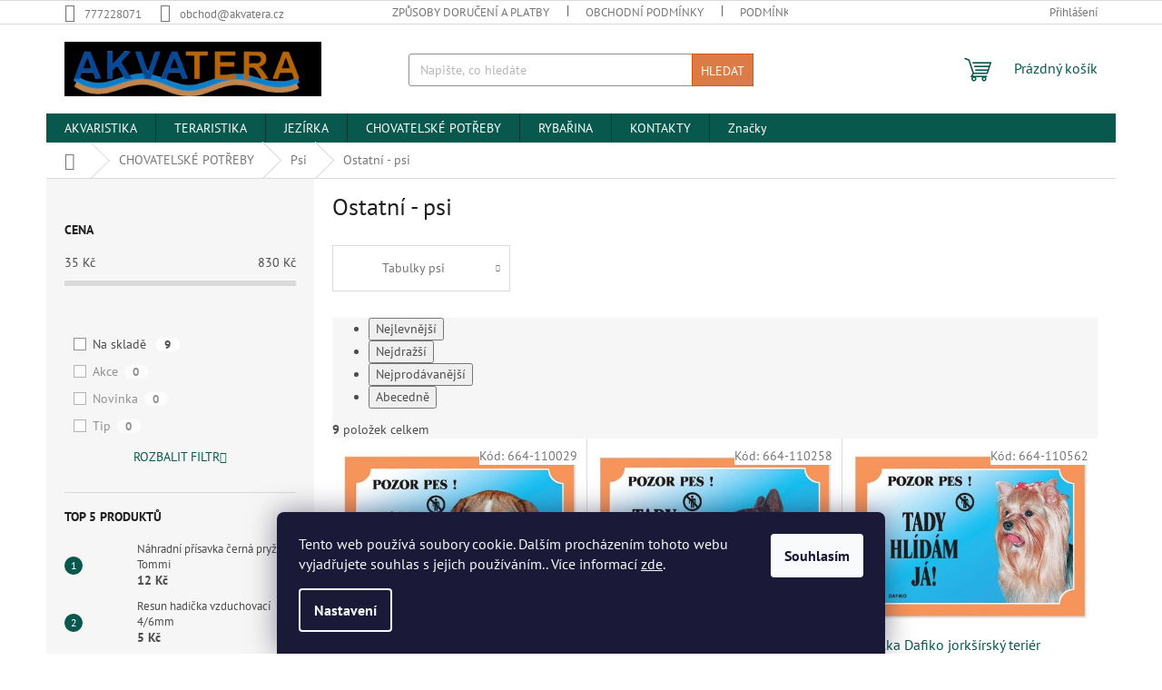

--- FILE ---
content_type: text/html; charset=utf-8
request_url: https://www.akvatera.cz/ostatni-psi/
body_size: 30941
content:
<!doctype html><html lang="cs" dir="ltr" class="header-background-dark external-fonts-loaded"><head><meta charset="utf-8" /><meta name="viewport" content="width=device-width,initial-scale=1" /><title>Ostatní - psi - Akvatera</title><link rel="preconnect" href="https://cdn.myshoptet.com" /><link rel="dns-prefetch" href="https://cdn.myshoptet.com" /><link rel="preload" href="https://cdn.myshoptet.com/prj/dist/master/cms/libs/jquery/jquery-1.11.3.min.js" as="script" /><link href="https://cdn.myshoptet.com/prj/dist/master/cms/templates/frontend_templates/shared/css/font-face/pt-sans.css" rel="stylesheet"><link href="https://cdn.myshoptet.com/prj/dist/master/shop/dist/font-shoptet-11.css.98dac764b411554385c4.css" rel="stylesheet"><script>
dataLayer = [];
dataLayer.push({'shoptet' : {
    "pageType": "category",
    "currency": "CZK",
    "currencyInfo": {
        "decimalSeparator": ",",
        "exchangeRate": 1,
        "priceDecimalPlaces": 0,
        "symbol": "K\u010d",
        "symbolLeft": 0,
        "thousandSeparator": " "
    },
    "language": "cs",
    "projectId": 345339,
    "category": {
        "guid": "687470b0-d961-11eb-90ab-b8ca3a6a5ac4",
        "path": "CHOVATELSK\u00c9 POT\u0158EBY | Psi | Ostatn\u00ed - psi",
        "parentCategoryGuid": "526c89fc-ccea-11eb-90ab-b8ca3a6a5ac4"
    },
    "cartInfo": {
        "id": null,
        "freeShipping": false,
        "leftToFreeGift": {
            "formattedPrice": "0 K\u010d",
            "priceLeft": 0
        },
        "freeGift": false,
        "leftToFreeShipping": {
            "priceLeft": 1000,
            "dependOnRegion": 0,
            "formattedPrice": "1 000 K\u010d"
        },
        "discountCoupon": [],
        "getNoBillingShippingPrice": {
            "withoutVat": 0,
            "vat": 0,
            "withVat": 0
        },
        "cartItems": [],
        "taxMode": "ORDINARY"
    },
    "cart": [],
    "customer": {
        "priceRatio": 1,
        "priceListId": 1,
        "groupId": null,
        "registered": false,
        "mainAccount": false
    }
}});
dataLayer.push({'cookie_consent' : {
    "marketing": "denied",
    "analytics": "denied"
}});
document.addEventListener('DOMContentLoaded', function() {
    shoptet.consent.onAccept(function(agreements) {
        if (agreements.length == 0) {
            return;
        }
        dataLayer.push({
            'cookie_consent' : {
                'marketing' : (agreements.includes(shoptet.config.cookiesConsentOptPersonalisation)
                    ? 'granted' : 'denied'),
                'analytics': (agreements.includes(shoptet.config.cookiesConsentOptAnalytics)
                    ? 'granted' : 'denied')
            },
            'event': 'cookie_consent'
        });
    });
});
</script>
<meta property="og:type" content="website"><meta property="og:site_name" content="akvatera.cz"><meta property="og:url" content="https://www.akvatera.cz/ostatni-psi/"><meta property="og:title" content="Ostatní - psi - Akvatera"><meta name="author" content="Akvatera"><meta name="web_author" content="Shoptet.cz"><meta name="dcterms.rightsHolder" content="www.akvatera.cz"><meta name="robots" content="index,follow"><meta property="og:image" content="https://www.akvatera.cz/user/categories/orig/sta__en___soubor_(11)-4.jpg"><meta property="og:description" content="Ostatní - psi, Akvatera"><meta name="description" content="Ostatní - psi, Akvatera"><style>:root {--color-primary: #09584d;--color-primary-h: 172;--color-primary-s: 81%;--color-primary-l: 19%;--color-primary-hover: #c04b0c;--color-primary-hover-h: 21;--color-primary-hover-s: 88%;--color-primary-hover-l: 40%;--color-secondary: #dd7b46;--color-secondary-h: 21;--color-secondary-s: 69%;--color-secondary-l: 57%;--color-secondary-hover: #dc5309;--color-secondary-hover-h: 21;--color-secondary-hover-s: 92%;--color-secondary-hover-l: 45%;--color-tertiary: #dd7b46;--color-tertiary-h: 21;--color-tertiary-s: 69%;--color-tertiary-l: 57%;--color-tertiary-hover: #dc5309;--color-tertiary-hover-h: 21;--color-tertiary-hover-s: 92%;--color-tertiary-hover-l: 45%;--color-header-background: #332828;--template-font: "PT Sans";--template-headings-font: "PT Sans";--header-background-url: url("[data-uri]");--cookies-notice-background: #1A1937;--cookies-notice-color: #F8FAFB;--cookies-notice-button-hover: #f5f5f5;--cookies-notice-link-hover: #27263f;--templates-update-management-preview-mode-content: "Náhled aktualizací šablony je aktivní pro váš prohlížeč."}</style>
    
    <link href="https://cdn.myshoptet.com/prj/dist/master/shop/dist/main-11.less.44a7b5e021deb2a695a9.css" rel="stylesheet" />
                <link href="https://cdn.myshoptet.com/prj/dist/master/shop/dist/mobile-header-v1-11.less.3ec64938f4263d8ed62e.css" rel="stylesheet" />
    
    <script>var shoptet = shoptet || {};</script>
    <script src="https://cdn.myshoptet.com/prj/dist/master/shop/dist/main-3g-header.js.b3b3f48cd33902743054.js"></script>
<!-- User include --><!-- project html code header -->
<meta name="google-site-verification" content="AU-5kwwx__3jENV4YJ0kKIMUoTWZf_22lKe1Ii5brjA" />

<!-- /User include --><link rel="shortcut icon" href="/favicon.ico" type="image/x-icon" /><link rel="canonical" href="https://www.akvatera.cz/ostatni-psi/" />    <script>
        var _hwq = _hwq || [];
        _hwq.push(['setKey', 'B6800887DB176FC9C266A8FE5255E9F1']);
        _hwq.push(['setTopPos', '0']);
        _hwq.push(['showWidget', '22']);
        (function() {
            var ho = document.createElement('script');
            ho.src = 'https://cz.im9.cz/direct/i/gjs.php?n=wdgt&sak=B6800887DB176FC9C266A8FE5255E9F1';
            var s = document.getElementsByTagName('script')[0]; s.parentNode.insertBefore(ho, s);
        })();
    </script>
    <!-- Global site tag (gtag.js) - Google Analytics -->
    <script async src="https://www.googletagmanager.com/gtag/js?id=UA-79782751-1"></script>
    <script>
        
        window.dataLayer = window.dataLayer || [];
        function gtag(){dataLayer.push(arguments);}
        

                    console.debug('default consent data');

            gtag('consent', 'default', {"ad_storage":"denied","analytics_storage":"denied","ad_user_data":"denied","ad_personalization":"denied","wait_for_update":500});
            dataLayer.push({
                'event': 'default_consent'
            });
        
        gtag('js', new Date());

                gtag('config', 'UA-79782751-1', { 'groups': "UA" });
        
        
                gtag('config', 'AW-11015144311', {"allow_enhanced_conversions":true});
        
        
        
        
        
        
        
        
        
        
        
        
        
        
        
        
        
        
        document.addEventListener('DOMContentLoaded', function() {
            if (typeof shoptet.tracking !== 'undefined') {
                for (var id in shoptet.tracking.bannersList) {
                    gtag('event', 'view_promotion', {
                        "send_to": "UA",
                        "promotions": [
                            {
                                "id": shoptet.tracking.bannersList[id].id,
                                "name": shoptet.tracking.bannersList[id].name,
                                "position": shoptet.tracking.bannersList[id].position
                            }
                        ]
                    });
                }
            }

            shoptet.consent.onAccept(function(agreements) {
                if (agreements.length !== 0) {
                    console.debug('gtag consent accept');
                    var gtagConsentPayload =  {
                        'ad_storage': agreements.includes(shoptet.config.cookiesConsentOptPersonalisation)
                            ? 'granted' : 'denied',
                        'analytics_storage': agreements.includes(shoptet.config.cookiesConsentOptAnalytics)
                            ? 'granted' : 'denied',
                                                                                                'ad_user_data': agreements.includes(shoptet.config.cookiesConsentOptPersonalisation)
                            ? 'granted' : 'denied',
                        'ad_personalization': agreements.includes(shoptet.config.cookiesConsentOptPersonalisation)
                            ? 'granted' : 'denied',
                        };
                    console.debug('update consent data', gtagConsentPayload);
                    gtag('consent', 'update', gtagConsentPayload);
                    dataLayer.push(
                        { 'event': 'update_consent' }
                    );
                }
            });
        });
    </script>
</head><body class="desktop id-5073 in-ostatni-psi template-11 type-category multiple-columns-body columns-3 ums_a11y_category_page--on ums_discussion_rating_forms--off ums_a11y_pagination--on mobile-header-version-1"><noscript>
    <style>
        #header {
            padding-top: 0;
            position: relative !important;
            top: 0;
        }
        .header-navigation {
            position: relative !important;
        }
        .overall-wrapper {
            margin: 0 !important;
        }
        body:not(.ready) {
            visibility: visible !important;
        }
    </style>
    <div class="no-javascript">
        <div class="no-javascript__title">Musíte změnit nastavení vašeho prohlížeče</div>
        <div class="no-javascript__text">Podívejte se na: <a href="https://www.google.com/support/bin/answer.py?answer=23852">Jak povolit JavaScript ve vašem prohlížeči</a>.</div>
        <div class="no-javascript__text">Pokud používáte software na blokování reklam, může být nutné povolit JavaScript z této stránky.</div>
        <div class="no-javascript__text">Děkujeme.</div>
    </div>
</noscript>

        <div id="fb-root"></div>
        <script>
            window.fbAsyncInit = function() {
                FB.init({
//                    appId            : 'your-app-id',
                    autoLogAppEvents : true,
                    xfbml            : true,
                    version          : 'v19.0'
                });
            };
        </script>
        <script async defer crossorigin="anonymous" src="https://connect.facebook.net/cs_CZ/sdk.js"></script>    <div class="siteCookies siteCookies--bottom siteCookies--dark js-siteCookies" role="dialog" data-testid="cookiesPopup" data-nosnippet>
        <div class="siteCookies__form">
            <div class="siteCookies__content">
                <div class="siteCookies__text">
                    Tento web používá soubory cookie. Dalším procházením tohoto webu vyjadřujete souhlas s jejich používáním.. Více informací <a href="https://345339.myshoptet.com/podminky-ochrany-osobnich-udaju/" target="\">zde</a>.
                </div>
                <p class="siteCookies__links">
                    <button class="siteCookies__link js-cookies-settings" aria-label="Nastavení cookies" data-testid="cookiesSettings">Nastavení</button>
                </p>
            </div>
            <div class="siteCookies__buttonWrap">
                                <button class="siteCookies__button js-cookiesConsentSubmit" value="all" aria-label="Přijmout cookies" data-testid="buttonCookiesAccept">Souhlasím</button>
            </div>
        </div>
        <script>
            document.addEventListener("DOMContentLoaded", () => {
                const siteCookies = document.querySelector('.js-siteCookies');
                document.addEventListener("scroll", shoptet.common.throttle(() => {
                    const st = document.documentElement.scrollTop;
                    if (st > 1) {
                        siteCookies.classList.add('siteCookies--scrolled');
                    } else {
                        siteCookies.classList.remove('siteCookies--scrolled');
                    }
                }, 100));
            });
        </script>
    </div>
<a href="#content" class="skip-link sr-only">Přejít na obsah</a><div class="overall-wrapper"><div class="user-action"><div class="container"><div class="user-action-in"><div class="user-action-login popup-widget login-widget"><div class="popup-widget-inner"><h2>Přihlášení k vašemu účtu</h2><div id="customerLogin"><form action="/action/Customer/Login/" method="post" id="formLoginIncluded" class="csrf-enabled" data-testid="formLogin"><input type="hidden" name="referer" value="" /><div class="form-group"><div class="input-wrapper email js-validated-element-wrapper no-label"><input type="email" name="email" class="form-control" placeholder="E-mailová adresa (např. jan@novak.cz)" data-testid="inputEmail" autocomplete="email" required /></div></div><div class="form-group"><div class="input-wrapper password js-validated-element-wrapper no-label"><input type="password" name="password" class="form-control" placeholder="Heslo" data-testid="inputPassword" autocomplete="current-password" required /><span class="no-display">Nemůžete vyplnit toto pole</span><input type="text" name="surname" value="" class="no-display" /></div></div><div class="form-group"><div class="login-wrapper"><button type="submit" class="btn btn-secondary btn-text btn-login" data-testid="buttonSubmit">Přihlásit se</button><div class="password-helper"><a href="/registrace/" data-testid="signup" rel="nofollow">Nová registrace</a><a href="/klient/zapomenute-heslo/" rel="nofollow">Zapomenuté heslo</a></div></div></div></form>
</div></div></div>
    <div id="cart-widget" class="user-action-cart popup-widget cart-widget loader-wrapper" data-testid="popupCartWidget" role="dialog" aria-hidden="true"><div class="popup-widget-inner cart-widget-inner place-cart-here"><div class="loader-overlay"><div class="loader"></div></div></div><div class="cart-widget-button"><a href="/kosik/" class="btn btn-conversion" id="continue-order-button" rel="nofollow" data-testid="buttonNextStep">Pokračovat do košíku</a></div></div></div>
</div></div><div class="top-navigation-bar" data-testid="topNavigationBar">

    <div class="container">

        <div class="top-navigation-contacts">
            <strong>Zákaznická podpora:</strong><a href="tel:777228071" class="project-phone" aria-label="Zavolat na 777228071" data-testid="contactboxPhone"><span>777228071</span></a><a href="mailto:obchod@akvatera.cz" class="project-email" data-testid="contactboxEmail"><span>obchod@akvatera.cz</span></a>        </div>

                            <div class="top-navigation-menu">
                <div class="top-navigation-menu-trigger"></div>
                <ul class="top-navigation-bar-menu">
                                            <li class="top-navigation-menu-item-27">
                            <a href="/zpusoby-doruceni/">Způsoby doručení a platby</a>
                        </li>
                                            <li class="top-navigation-menu-item-39">
                            <a href="/obchodni-podminky/">Obchodní podmínky</a>
                        </li>
                                            <li class="top-navigation-menu-item-691">
                            <a href="/podminky-ochrany-osobnich-udaju/">Podmínky ochrany osobních údajů </a>
                        </li>
                                            <li class="top-navigation-menu-item-3030">
                            <a href="/vraceni-zbozi-a-reklamace/">Vrácení zboží a reklamace</a>
                        </li>
                                            <li class="top-navigation-menu-item-3033">
                            <a href="/elektronicka-evidence-trzeb/">Elektronická evidence tržeb</a>
                        </li>
                                    </ul>
                <ul class="top-navigation-bar-menu-helper"></ul>
            </div>
        
        <div class="top-navigation-tools top-navigation-tools--language">
            <div class="responsive-tools">
                <a href="#" class="toggle-window" data-target="search" aria-label="Hledat" data-testid="linkSearchIcon"></a>
                                                            <a href="#" class="toggle-window" data-target="login"></a>
                                                    <a href="#" class="toggle-window" data-target="navigation" aria-label="Menu" data-testid="hamburgerMenu"></a>
            </div>
                        <a href="/login/?backTo=%2Fostatni-psi%2F" class="top-nav-button top-nav-button-login primary login toggle-window" data-target="login" data-testid="signin" rel="nofollow"><span>Přihlášení</span></a>        </div>

    </div>

</div>
<header id="header"><div class="container navigation-wrapper">
    <div class="header-top">
        <div class="site-name-wrapper">
            <div class="site-name"><a href="/" data-testid="linkWebsiteLogo"><img src="https://cdn.myshoptet.com/usr/www.akvatera.cz/user/logos/at_logo-2.jpg" alt="Akvatera" fetchpriority="low" /></a></div>        </div>
        <div class="search" itemscope itemtype="https://schema.org/WebSite">
            <meta itemprop="headline" content="Ostatní - psi"/><meta itemprop="url" content="https://www.akvatera.cz"/><meta itemprop="text" content="Ostatní - psi, Akvatera"/>            <form action="/action/ProductSearch/prepareString/" method="post"
    id="formSearchForm" class="search-form compact-form js-search-main"
    itemprop="potentialAction" itemscope itemtype="https://schema.org/SearchAction" data-testid="searchForm">
    <fieldset>
        <meta itemprop="target"
            content="https://www.akvatera.cz/vyhledavani/?string={string}"/>
        <input type="hidden" name="language" value="cs"/>
        
            
<input
    type="search"
    name="string"
        class="query-input form-control search-input js-search-input"
    placeholder="Napište, co hledáte"
    autocomplete="off"
    required
    itemprop="query-input"
    aria-label="Hledat"
    data-testid="searchInput"
>
            <button type="submit" class="btn btn-default" data-testid="searchBtn">Hledat</button>
        
    </fieldset>
</form>
        </div>
        <div class="navigation-buttons">
                
    <a href="/kosik/" class="btn btn-icon toggle-window cart-count" data-target="cart" data-hover="true" data-redirect="true" data-testid="headerCart" rel="nofollow" aria-haspopup="dialog" aria-expanded="false" aria-controls="cart-widget">
        
                <span class="sr-only">Nákupní košík</span>
        
            <span class="cart-price visible-lg-inline-block" data-testid="headerCartPrice">
                                    Prázdný košík                            </span>
        
    
            </a>
        </div>
    </div>
    <nav id="navigation" aria-label="Hlavní menu" data-collapsible="true"><div class="navigation-in menu"><ul class="menu-level-1" role="menubar" data-testid="headerMenuItems"><li class="menu-item-693 ext" role="none"><a href="/akvaristika/" data-testid="headerMenuItem" role="menuitem" aria-haspopup="true" aria-expanded="false"><b>AKVARISTIKA</b><span class="submenu-arrow"></span></a><ul class="menu-level-2" aria-label="AKVARISTIKA" tabindex="-1" role="menu"><li class="menu-item-705 has-third-level" role="none"><a href="/akvaria/" class="menu-image" data-testid="headerMenuItem" tabindex="-1" aria-hidden="true"><img src="data:image/svg+xml,%3Csvg%20width%3D%22140%22%20height%3D%22100%22%20xmlns%3D%22http%3A%2F%2Fwww.w3.org%2F2000%2Fsvg%22%3E%3C%2Fsvg%3E" alt="" aria-hidden="true" width="140" height="100"  data-src="https://cdn.myshoptet.com/usr/www.akvatera.cz/user/categories/thumb/akvarium-40x25x25-cm-rovne-25l-diversa.jpg" fetchpriority="low" /></a><div><a href="/akvaria/" data-testid="headerMenuItem" role="menuitem"><span>Akvária</span></a>
                                                    <ul class="menu-level-3" role="menu">
                                                                    <li class="menu-item-4278" role="none">
                                        <a href="/akvaria-akvatera/" data-testid="headerMenuItem" role="menuitem">
                                            Akvatera</a>,                                    </li>
                                                                    <li class="menu-item-3504" role="none">
                                        <a href="/akvaria-diversa/" data-testid="headerMenuItem" role="menuitem">
                                            Diversa</a>                                    </li>
                                                            </ul>
                        </div></li><li class="menu-item-1074 has-third-level" role="none"><a href="/akvarijni-sety/" class="menu-image" data-testid="headerMenuItem" tabindex="-1" aria-hidden="true"><img src="data:image/svg+xml,%3Csvg%20width%3D%22140%22%20height%3D%22100%22%20xmlns%3D%22http%3A%2F%2Fwww.w3.org%2F2000%2Fsvg%22%3E%3C%2Fsvg%3E" alt="" aria-hidden="true" width="140" height="100"  data-src="https://cdn.myshoptet.com/usr/www.akvatera.cz/user/categories/thumb/sta__en___soubor_(2).jpg" fetchpriority="low" /></a><div><a href="/akvarijni-sety/" data-testid="headerMenuItem" role="menuitem"><span>Akvarijní sety</span></a>
                                                    <ul class="menu-level-3" role="menu">
                                                                    <li class="menu-item-5667" role="none">
                                        <a href="/akvarijni-sety-diversa/" data-testid="headerMenuItem" role="menuitem">
                                            Diversa</a>,                                    </li>
                                                                    <li class="menu-item-5670" role="none">
                                        <a href="/akvarijni-sety-hailea/" data-testid="headerMenuItem" role="menuitem">
                                            Hailea</a>,                                    </li>
                                                                    <li class="menu-item-5673" role="none">
                                        <a href="/akvarijni-seta-eheim/" data-testid="headerMenuItem" role="menuitem">
                                            Eheim</a>,                                    </li>
                                                                    <li class="menu-item-5682" role="none">
                                        <a href="/akvarijni-sety-jk-animals/" data-testid="headerMenuItem" role="menuitem">
                                            JK Animals</a>,                                    </li>
                                                                    <li class="menu-item-5664" role="none">
                                        <a href="/akvarijni-sety-tetra/" data-testid="headerMenuItem" role="menuitem">
                                            Tetra</a>                                    </li>
                                                            </ul>
                        </div></li><li class="menu-item-1266 has-third-level" role="none"><a href="/stolky-diversa/" class="menu-image" data-testid="headerMenuItem" tabindex="-1" aria-hidden="true"><img src="data:image/svg+xml,%3Csvg%20width%3D%22140%22%20height%3D%22100%22%20xmlns%3D%22http%3A%2F%2Fwww.w3.org%2F2000%2Fsvg%22%3E%3C%2Fsvg%3E" alt="" aria-hidden="true" width="140" height="100"  data-src="https://cdn.myshoptet.com/usr/www.akvatera.cz/user/categories/thumb/sta__en___soubor_(16)-2.jpg" fetchpriority="low" /></a><div><a href="/stolky-diversa/" data-testid="headerMenuItem" role="menuitem"><span>Akvarijní skříňky a stolky</span></a>
                                                    <ul class="menu-level-3" role="menu">
                                                                    <li class="menu-item-1263" role="none">
                                        <a href="/skrinky-pod-akvaria/" data-testid="headerMenuItem" role="menuitem">
                                            Stolky</a>,                                    </li>
                                                                    <li class="menu-item-6022" role="none">
                                        <a href="/stolky-2/" data-testid="headerMenuItem" role="menuitem">
                                            Skříňky</a>                                    </li>
                                                            </ul>
                        </div></li><li class="menu-item-1452 has-third-level" role="none"><a href="/dekorace/" class="menu-image" data-testid="headerMenuItem" tabindex="-1" aria-hidden="true"><img src="data:image/svg+xml,%3Csvg%20width%3D%22140%22%20height%3D%22100%22%20xmlns%3D%22http%3A%2F%2Fwww.w3.org%2F2000%2Fsvg%22%3E%3C%2Fsvg%3E" alt="" aria-hidden="true" width="140" height="100"  data-src="https://cdn.myshoptet.com/usr/www.akvatera.cz/user/categories/thumb/images.jpg" fetchpriority="low" /></a><div><a href="/dekorace/" data-testid="headerMenuItem" role="menuitem"><span>Dekorace</span></a>
                                                    <ul class="menu-level-3" role="menu">
                                                                    <li class="menu-item-3519" role="none">
                                        <a href="/aqua-excellent/" data-testid="headerMenuItem" role="menuitem">
                                            Aqua Excellent</a>,                                    </li>
                                                                    <li class="menu-item-3522" role="none">
                                        <a href="/dekorace-diversa/" data-testid="headerMenuItem" role="menuitem">
                                            Diversa</a>,                                    </li>
                                                                    <li class="menu-item-3525" role="none">
                                        <a href="/dekorace-jbl/" data-testid="headerMenuItem" role="menuitem">
                                            JBL</a>,                                    </li>
                                                                    <li class="menu-item-3531" role="none">
                                        <a href="/dekorace-resun/" data-testid="headerMenuItem" role="menuitem">
                                            Resun</a>,                                    </li>
                                                                    <li class="menu-item-3534" role="none">
                                        <a href="/dekorace-trixie/" data-testid="headerMenuItem" role="menuitem">
                                            Trixie</a>,                                    </li>
                                                                    <li class="menu-item-3510" role="none">
                                        <a href="/kameny/" data-testid="headerMenuItem" role="menuitem">
                                            Kameny</a>,                                    </li>
                                                                    <li class="menu-item-1686" role="none">
                                        <a href="/koreny/" data-testid="headerMenuItem" role="menuitem">
                                            Kořeny</a>,                                    </li>
                                                                    <li class="menu-item-3546" role="none">
                                        <a href="/rostliny-plastove/" data-testid="headerMenuItem" role="menuitem">
                                            Rostliny</a>,                                    </li>
                                                                    <li class="menu-item-3528" role="none">
                                        <a href="/dekorace-ostatni/" data-testid="headerMenuItem" role="menuitem">
                                            Ostatní</a>                                    </li>
                                                            </ul>
                        </div></li><li class="menu-item-3990 has-third-level" role="none"><a href="/osvetleni-5/" class="menu-image" data-testid="headerMenuItem" tabindex="-1" aria-hidden="true"><img src="data:image/svg+xml,%3Csvg%20width%3D%22140%22%20height%3D%22100%22%20xmlns%3D%22http%3A%2F%2Fwww.w3.org%2F2000%2Fsvg%22%3E%3C%2Fsvg%3E" alt="" aria-hidden="true" width="140" height="100"  data-src="https://cdn.myshoptet.com/usr/www.akvatera.cz/user/categories/thumb/sta__en___soubor_(10)-2.jpg" fetchpriority="low" /></a><div><a href="/osvetleni-5/" data-testid="headerMenuItem" role="menuitem"><span>Osvětlení</span></a>
                                                    <ul class="menu-level-3" role="menu">
                                                                    <li class="menu-item-6037" role="none">
                                        <a href="/dekly/" data-testid="headerMenuItem" role="menuitem">
                                            Dekly</a>,                                    </li>
                                                                    <li class="menu-item-4044" role="none">
                                        <a href="/lampicky/" data-testid="headerMenuItem" role="menuitem">
                                            Lampičky</a>,                                    </li>
                                                                    <li class="menu-item-4053" role="none">
                                        <a href="/osvetlovaci-rampy/" data-testid="headerMenuItem" role="menuitem">
                                            Rampy</a>,                                    </li>
                                                                    <li class="menu-item-1704" role="none">
                                        <a href="/reflektory/" data-testid="headerMenuItem" role="menuitem">
                                            Reflektory</a>,                                    </li>
                                                                    <li class="menu-item-4047" role="none">
                                        <a href="/nd-osvetleni-2/" data-testid="headerMenuItem" role="menuitem">
                                            Náhradní díly</a>,                                    </li>
                                                                    <li class="menu-item-4113" role="none">
                                        <a href="/spinaci-hodiny/" data-testid="headerMenuItem" role="menuitem">
                                            Spínací hodiny a stmívače</a>,                                    </li>
                                                                    <li class="menu-item-4122" role="none">
                                        <a href="/zarivky-t5-t8-dz-e27/" data-testid="headerMenuItem" role="menuitem">
                                            Zářivky</a>                                    </li>
                                                            </ul>
                        </div></li><li class="menu-item-3567 has-third-level" role="none"><a href="/pozadi/" class="menu-image" data-testid="headerMenuItem" tabindex="-1" aria-hidden="true"><img src="data:image/svg+xml,%3Csvg%20width%3D%22140%22%20height%3D%22100%22%20xmlns%3D%22http%3A%2F%2Fwww.w3.org%2F2000%2Fsvg%22%3E%3C%2Fsvg%3E" alt="" aria-hidden="true" width="140" height="100"  data-src="https://cdn.myshoptet.com/usr/www.akvatera.cz/user/categories/thumb/sta__en___soubor_(4).jpg" fetchpriority="low" /></a><div><a href="/pozadi/" data-testid="headerMenuItem" role="menuitem"><span>Pozadí a tapety</span></a>
                                                    <ul class="menu-level-3" role="menu">
                                                                    <li class="menu-item-3000" role="none">
                                        <a href="/kryty-na-filtr-a-topeni/" data-testid="headerMenuItem" role="menuitem">
                                            Kryty na filtry a topení</a>,                                    </li>
                                                                    <li class="menu-item-6043" role="none">
                                        <a href="/pozadi-2/" data-testid="headerMenuItem" role="menuitem">
                                            Pozadí</a>,                                    </li>
                                                                    <li class="menu-item-1743" role="none">
                                        <a href="/tapety/" data-testid="headerMenuItem" role="menuitem">
                                            Tapety</a>                                    </li>
                                                            </ul>
                        </div></li><li class="menu-item-3723 has-third-level" role="none"><a href="/akvarijni-technika/" class="menu-image" data-testid="headerMenuItem" tabindex="-1" aria-hidden="true"><img src="data:image/svg+xml,%3Csvg%20width%3D%22140%22%20height%3D%22100%22%20xmlns%3D%22http%3A%2F%2Fwww.w3.org%2F2000%2Fsvg%22%3E%3C%2Fsvg%3E" alt="" aria-hidden="true" width="140" height="100"  data-src="https://cdn.myshoptet.com/usr/www.akvatera.cz/user/categories/thumb/sta__en___soubor.jpg" fetchpriority="low" /></a><div><a href="/akvarijni-technika/" data-testid="headerMenuItem" role="menuitem"><span>Technika</span></a>
                                                    <ul class="menu-level-3" role="menu">
                                                                    <li class="menu-item-3726" role="none">
                                        <a href="/cerpadla-23/" data-testid="headerMenuItem" role="menuitem">
                                            Čerpadla</a>,                                    </li>
                                                                    <li class="menu-item-3750" role="none">
                                        <a href="/filtry/" data-testid="headerMenuItem" role="menuitem">
                                            Filtry</a>,                                    </li>
                                                                    <li class="menu-item-1731" role="none">
                                        <a href="/hadicky/" data-testid="headerMenuItem" role="menuitem">
                                            Hadičky</a>,                                    </li>
                                                                    <li class="menu-item-1578" role="none">
                                        <a href="/krmitka/" data-testid="headerMenuItem" role="menuitem">
                                            Krmítka</a>,                                    </li>
                                                                    <li class="menu-item-4164" role="none">
                                        <a href="/topna-teliska/" data-testid="headerMenuItem" role="menuitem">
                                            Topná tělíska</a>,                                    </li>
                                                                    <li class="menu-item-4197" role="none">
                                        <a href="/uv-lampy/" data-testid="headerMenuItem" role="menuitem">
                                            UV Lampy</a>,                                    </li>
                                                                    <li class="menu-item-6034" role="none">
                                        <a href="/vzduchovani-2/" data-testid="headerMenuItem" role="menuitem">
                                            Vzduchování</a>,                                    </li>
                                                                    <li class="menu-item-4764" role="none">
                                        <a href="/technika-more/" data-testid="headerMenuItem" role="menuitem">
                                            Mořská akvaristika</a>                                    </li>
                                                            </ul>
                        </div></li><li class="menu-item-3600 has-third-level" role="none"><a href="/sterky-pisky-substraty/" class="menu-image" data-testid="headerMenuItem" tabindex="-1" aria-hidden="true"><img src="data:image/svg+xml,%3Csvg%20width%3D%22140%22%20height%3D%22100%22%20xmlns%3D%22http%3A%2F%2Fwww.w3.org%2F2000%2Fsvg%22%3E%3C%2Fsvg%3E" alt="" aria-hidden="true" width="140" height="100"  data-src="https://cdn.myshoptet.com/usr/www.akvatera.cz/user/categories/thumb/sta__en___soubor_(5).jpg" fetchpriority="low" /></a><div><a href="/sterky-pisky-substraty/" data-testid="headerMenuItem" role="menuitem"><span>Drtě, písky, substráty</span></a>
                                                    <ul class="menu-level-3" role="menu">
                                                                    <li class="menu-item-3618" role="none">
                                        <a href="/pisky-barevne-aqua-excellent/" data-testid="headerMenuItem" role="menuitem">
                                            Drtě Aqua Excellent</a>,                                    </li>
                                                                    <li class="menu-item-3603" role="none">
                                        <a href="/pisky/" data-testid="headerMenuItem" role="menuitem">
                                            Písky</a>,                                    </li>
                                                                    <li class="menu-item-3633" role="none">
                                        <a href="/substraty/" data-testid="headerMenuItem" role="menuitem">
                                            Substráty</a>                                    </li>
                                                            </ul>
                        </div></li><li class="menu-item-6031 has-third-level" role="none"><a href="/potreby--udrzba/" class="menu-image" data-testid="headerMenuItem" tabindex="-1" aria-hidden="true"><img src="data:image/svg+xml,%3Csvg%20width%3D%22140%22%20height%3D%22100%22%20xmlns%3D%22http%3A%2F%2Fwww.w3.org%2F2000%2Fsvg%22%3E%3C%2Fsvg%3E" alt="" aria-hidden="true" width="140" height="100"  data-src="https://cdn.myshoptet.com/usr/www.akvatera.cz/user/categories/thumb/sta__en___soubor_(15)-19.jpg" fetchpriority="low" /></a><div><a href="/potreby--udrzba/" data-testid="headerMenuItem" role="menuitem"><span>Péče a údržba</span></a>
                                                    <ul class="menu-level-3" role="menu">
                                                                    <li class="menu-item-4395" role="none">
                                        <a href="/pece-o-akvarium/" data-testid="headerMenuItem" role="menuitem">
                                            Akvárium</a>,                                    </li>
                                                                    <li class="menu-item-4422" role="none">
                                        <a href="/pece-o-rostliny/" data-testid="headerMenuItem" role="menuitem">
                                            Rostliny</a>,                                    </li>
                                                                    <li class="menu-item-4476" role="none">
                                        <a href="/pece-o-vodu/" data-testid="headerMenuItem" role="menuitem">
                                            Voda</a>                                    </li>
                                                            </ul>
                        </div></li><li class="menu-item-1557 has-third-level" role="none"><a href="/potreby/" class="menu-image" data-testid="headerMenuItem" tabindex="-1" aria-hidden="true"><img src="data:image/svg+xml,%3Csvg%20width%3D%22140%22%20height%3D%22100%22%20xmlns%3D%22http%3A%2F%2Fwww.w3.org%2F2000%2Fsvg%22%3E%3C%2Fsvg%3E" alt="" aria-hidden="true" width="140" height="100"  data-src="https://cdn.myshoptet.com/usr/www.akvatera.cz/user/categories/thumb/sta__en___soubor_(6).jpg" fetchpriority="low" /></a><div><a href="/potreby/" data-testid="headerMenuItem" role="menuitem"><span>Potřeby</span></a>
                                                    <ul class="menu-level-3" role="menu">
                                                                    <li class="menu-item-1749" role="none">
                                        <a href="/pasticky-na-sneky/" data-testid="headerMenuItem" role="menuitem">
                                            Pastičky na šneky</a>,                                    </li>
                                                                    <li class="menu-item-1695" role="none">
                                        <a href="/porodnicky/" data-testid="headerMenuItem" role="menuitem">
                                            Porodničky</a>,                                    </li>
                                                                    <li class="menu-item-1752" role="none">
                                        <a href="/prisavky/" data-testid="headerMenuItem" role="menuitem">
                                            Přísavky</a>,                                    </li>
                                                                    <li class="menu-item-4806" role="none">
                                        <a href="/knihy-akvarijni/" data-testid="headerMenuItem" role="menuitem">
                                            Odborné knihy pro akvaristy</a>,                                    </li>
                                                                    <li class="menu-item-2556" role="none">
                                        <a href="/sacky-na-ryby/" data-testid="headerMenuItem" role="menuitem">
                                            Sáčky na ryby</a>,                                    </li>
                                                                    <li class="menu-item-3678" role="none">
                                        <a href="/silikony/" data-testid="headerMenuItem" role="menuitem">
                                            Silikony</a>,                                    </li>
                                                                    <li class="menu-item-1626" role="none">
                                        <a href="/sitky-a-fajfky/" data-testid="headerMenuItem" role="menuitem">
                                            Síťky a chytače</a>,                                    </li>
                                                                    <li class="menu-item-1710" role="none">
                                        <a href="/teplomery/" data-testid="headerMenuItem" role="menuitem">
                                            Teploměry</a>                                    </li>
                                                            </ul>
                        </div></li><li class="menu-item-1569 has-third-level" role="none"><a href="/krmiva/" class="menu-image" data-testid="headerMenuItem" tabindex="-1" aria-hidden="true"><img src="data:image/svg+xml,%3Csvg%20width%3D%22140%22%20height%3D%22100%22%20xmlns%3D%22http%3A%2F%2Fwww.w3.org%2F2000%2Fsvg%22%3E%3C%2Fsvg%3E" alt="" aria-hidden="true" width="140" height="100"  data-src="https://cdn.myshoptet.com/usr/www.akvatera.cz/user/categories/thumb/7607_0.jpg" fetchpriority="low" /></a><div><a href="/krmiva/" data-testid="headerMenuItem" role="menuitem"><span>Krmiva</span></a>
                                                    <ul class="menu-level-3" role="menu">
                                                                    <li class="menu-item-2751" role="none">
                                        <a href="/krmiva-more/" data-testid="headerMenuItem" role="menuitem">
                                            Mořské ryby</a>,                                    </li>
                                                                    <li class="menu-item-1581" role="none">
                                        <a href="/prodac/" data-testid="headerMenuItem" role="menuitem">
                                            Prodac</a>,                                    </li>
                                                                    <li class="menu-item-1584" role="none">
                                        <a href="/sera/" data-testid="headerMenuItem" role="menuitem">
                                            Sera</a>,                                    </li>
                                                                    <li class="menu-item-1572" role="none">
                                        <a href="/tetra/" data-testid="headerMenuItem" role="menuitem">
                                            Tetra</a>,                                    </li>
                                                                    <li class="menu-item-1587" role="none">
                                        <a href="/vitaminy/" data-testid="headerMenuItem" role="menuitem">
                                            Vitamíny</a>                                    </li>
                                                            </ul>
                        </div></li></ul></li>
<li class="menu-item-699 ext" role="none"><a href="/teraristika/" data-testid="headerMenuItem" role="menuitem" aria-haspopup="true" aria-expanded="false"><b>TERARISTIKA</b><span class="submenu-arrow"></span></a><ul class="menu-level-2" aria-label="TERARISTIKA" tabindex="-1" role="menu"><li class="menu-item-1122 has-third-level" role="none"><a href="/teraria/" class="menu-image" data-testid="headerMenuItem" tabindex="-1" aria-hidden="true"><img src="data:image/svg+xml,%3Csvg%20width%3D%22140%22%20height%3D%22100%22%20xmlns%3D%22http%3A%2F%2Fwww.w3.org%2F2000%2Fsvg%22%3E%3C%2Fsvg%3E" alt="" aria-hidden="true" width="140" height="100"  data-src="https://cdn.myshoptet.com/usr/www.akvatera.cz/user/categories/thumb/sta__en___soubor_(2)-1.jpg" fetchpriority="low" /></a><div><a href="/teraria/" data-testid="headerMenuItem" role="menuitem"><span>Terária</span></a>
                                                    <ul class="menu-level-3" role="menu">
                                                                    <li class="menu-item-5998" role="none">
                                        <a href="/teraria-akvatera/" data-testid="headerMenuItem" role="menuitem">
                                            Akvatera</a>,                                    </li>
                                                                    <li class="menu-item-5773" role="none">
                                        <a href="/teraria-diversa/" data-testid="headerMenuItem" role="menuitem">
                                            Diversa</a>,                                    </li>
                                                                    <li class="menu-item-2583" role="none">
                                        <a href="/teraria-exo-terra/" data-testid="headerMenuItem" role="menuitem">
                                            Exo Terra</a>,                                    </li>
                                                                    <li class="menu-item-6001" role="none">
                                        <a href="/teraria-repti-planet/" data-testid="headerMenuItem" role="menuitem">
                                            Repti Planet</a>                                    </li>
                                                            </ul>
                        </div></li><li class="menu-item-1683 has-third-level" role="none"><a href="/dekorace-2/" class="menu-image" data-testid="headerMenuItem" tabindex="-1" aria-hidden="true"><img src="data:image/svg+xml,%3Csvg%20width%3D%22140%22%20height%3D%22100%22%20xmlns%3D%22http%3A%2F%2Fwww.w3.org%2F2000%2Fsvg%22%3E%3C%2Fsvg%3E" alt="" aria-hidden="true" width="140" height="100"  data-src="https://cdn.myshoptet.com/usr/www.akvatera.cz/user/categories/thumb/sta__en___soubor_(4)-1.jpg" fetchpriority="low" /></a><div><a href="/dekorace-2/" data-testid="headerMenuItem" role="menuitem"><span>Dekorace</span></a>
                                                    <ul class="menu-level-3" role="menu">
                                                                    <li class="menu-item-2514" role="none">
                                        <a href="/ukryty--koreny-vodopady/" data-testid="headerMenuItem" role="menuitem">
                                            Úkryty, kořeny,vodopády</a>,                                    </li>
                                                                    <li class="menu-item-2523" role="none">
                                        <a href="/umele-rostliny-2/" data-testid="headerMenuItem" role="menuitem">
                                            Umělé rostliny</a>,                                    </li>
                                                                    <li class="menu-item-2997" role="none">
                                        <a href="/diversa-dekorace/" data-testid="headerMenuItem" role="menuitem">
                                            Diversa dekorace</a>,                                    </li>
                                                                    <li class="menu-item-3021" role="none">
                                        <a href="/prirodni-dekorace/" data-testid="headerMenuItem" role="menuitem">
                                            Přírodní dekorace</a>,                                    </li>
                                                                    <li class="menu-item-4824" role="none">
                                        <a href="/bazenky/" data-testid="headerMenuItem" role="menuitem">
                                            Bazénky</a>,                                    </li>
                                                                    <li class="menu-item-4863" role="none">
                                        <a href="/dekorace-terarijni/" data-testid="headerMenuItem" role="menuitem">
                                            Dekorace Terarijní</a>,                                    </li>
                                                                    <li class="menu-item-4866" role="none">
                                        <a href="/ostruvky-terarijni/" data-testid="headerMenuItem" role="menuitem">
                                            Ostrůvky Terarijní</a>                                    </li>
                                                            </ul>
                        </div></li><li class="menu-item-1716 has-third-level" role="none"><a href="/terarijni-osvetleni/" class="menu-image" data-testid="headerMenuItem" tabindex="-1" aria-hidden="true"><img src="data:image/svg+xml,%3Csvg%20width%3D%22140%22%20height%3D%22100%22%20xmlns%3D%22http%3A%2F%2Fwww.w3.org%2F2000%2Fsvg%22%3E%3C%2Fsvg%3E" alt="" aria-hidden="true" width="140" height="100"  data-src="https://cdn.myshoptet.com/usr/www.akvatera.cz/user/categories/thumb/sta__en___soubor_(5)-1.jpg" fetchpriority="low" /></a><div><a href="/terarijni-osvetleni/" data-testid="headerMenuItem" role="menuitem"><span>Osvětlení</span></a>
                                                    <ul class="menu-level-3" role="menu">
                                                                    <li class="menu-item-1719" role="none">
                                        <a href="/lampy-objimky-a-kryty/" data-testid="headerMenuItem" role="menuitem">
                                            Lampy,objímky a kryty</a>,                                    </li>
                                                                    <li class="menu-item-1728" role="none">
                                        <a href="/zarovky/" data-testid="headerMenuItem" role="menuitem">
                                            Žárovky</a>,                                    </li>
                                                                    <li class="menu-item-1782" role="none">
                                        <a href="/predradniky/" data-testid="headerMenuItem" role="menuitem">
                                            Předřadníky</a>,                                    </li>
                                                                    <li class="menu-item-2715" role="none">
                                        <a href="/zarivky/" data-testid="headerMenuItem" role="menuitem">
                                            Zářivky</a>,                                    </li>
                                                                    <li class="menu-item-3006" role="none">
                                        <a href="/dekl-s-osvetlenim/" data-testid="headerMenuItem" role="menuitem">
                                            Dekl s osvětlením</a>                                    </li>
                                                            </ul>
                        </div></li><li class="menu-item-1722 has-third-level" role="none"><a href="/pozadi-do-terarii/" class="menu-image" data-testid="headerMenuItem" tabindex="-1" aria-hidden="true"><img src="data:image/svg+xml,%3Csvg%20width%3D%22140%22%20height%3D%22100%22%20xmlns%3D%22http%3A%2F%2Fwww.w3.org%2F2000%2Fsvg%22%3E%3C%2Fsvg%3E" alt="" aria-hidden="true" width="140" height="100"  data-src="https://cdn.myshoptet.com/usr/www.akvatera.cz/user/categories/thumb/sta__en___soubor_(6)-1.jpg" fetchpriority="low" /></a><div><a href="/pozadi-do-terarii/" data-testid="headerMenuItem" role="menuitem"><span>Pozadí</span></a>
                                                    <ul class="menu-level-3" role="menu">
                                                                    <li class="menu-item-3591" role="none">
                                        <a href="/pozadi-thin-pupe/" data-testid="headerMenuItem" role="menuitem">
                                            Pozadí Thin Pupe</a>,                                    </li>
                                                                    <li class="menu-item-1725" role="none">
                                        <a href="/pozadi-plasticke/" data-testid="headerMenuItem" role="menuitem">
                                            Pozadí plastické</a>,                                    </li>
                                                                    <li class="menu-item-5607" role="none">
                                        <a href="/pozadi-coco/" data-testid="headerMenuItem" role="menuitem">
                                            Pozadí COCO</a>,                                    </li>
                                                                    <li class="menu-item-5613" role="none">
                                        <a href="/pozadi-korek/" data-testid="headerMenuItem" role="menuitem">
                                            Pozadí Korek</a>                                    </li>
                                                            </ul>
                        </div></li><li class="menu-item-2529 has-third-level" role="none"><a href="/technika-25/" class="menu-image" data-testid="headerMenuItem" tabindex="-1" aria-hidden="true"><img src="data:image/svg+xml,%3Csvg%20width%3D%22140%22%20height%3D%22100%22%20xmlns%3D%22http%3A%2F%2Fwww.w3.org%2F2000%2Fsvg%22%3E%3C%2Fsvg%3E" alt="" aria-hidden="true" width="140" height="100"  data-src="https://cdn.myshoptet.com/usr/www.akvatera.cz/user/categories/thumb/sta__en___soubor_(9).jpg" fetchpriority="low" /></a><div><a href="/technika-25/" data-testid="headerMenuItem" role="menuitem"><span>Technika</span></a>
                                                    <ul class="menu-level-3" role="menu">
                                                                    <li class="menu-item-2532" role="none">
                                        <a href="/teplomery-vlhkomery/" data-testid="headerMenuItem" role="menuitem">
                                            Teploměry,vlhkoměry</a>,                                    </li>
                                                                    <li class="menu-item-2709" role="none">
                                        <a href="/cerpadla--filtry/" data-testid="headerMenuItem" role="menuitem">
                                            Čerpadla, filtry</a>,                                    </li>
                                                                    <li class="menu-item-5586" role="none">
                                        <a href="/mlhovace/" data-testid="headerMenuItem" role="menuitem">
                                            Mlhovače, dešťovače</a>                                    </li>
                                                            </ul>
                        </div></li><li class="menu-item-2664 has-third-level" role="none"><a href="/topeni/" class="menu-image" data-testid="headerMenuItem" tabindex="-1" aria-hidden="true"><img src="data:image/svg+xml,%3Csvg%20width%3D%22140%22%20height%3D%22100%22%20xmlns%3D%22http%3A%2F%2Fwww.w3.org%2F2000%2Fsvg%22%3E%3C%2Fsvg%3E" alt="" aria-hidden="true" width="140" height="100"  data-src="https://cdn.myshoptet.com/usr/www.akvatera.cz/user/categories/thumb/sta__en___soubor_(11).jpg" fetchpriority="low" /></a><div><a href="/topeni/" data-testid="headerMenuItem" role="menuitem"><span>Topení</span></a>
                                                    <ul class="menu-level-3" role="menu">
                                                                    <li class="menu-item-2667" role="none">
                                        <a href="/topne-kameny/" data-testid="headerMenuItem" role="menuitem">
                                            Topné kameny</a>,                                    </li>
                                                                    <li class="menu-item-2730" role="none">
                                        <a href="/topne-kabely/" data-testid="headerMenuItem" role="menuitem">
                                            Topné kabely</a>,                                    </li>
                                                                    <li class="menu-item-2976" role="none">
                                        <a href="/podlozky/" data-testid="headerMenuItem" role="menuitem">
                                            Podložky</a>                                    </li>
                                                            </ul>
                        </div></li><li class="menu-item-2535 has-third-level" role="none"><a href="/podestylky-pro-plazy/" class="menu-image" data-testid="headerMenuItem" tabindex="-1" aria-hidden="true"><img src="data:image/svg+xml,%3Csvg%20width%3D%22140%22%20height%3D%22100%22%20xmlns%3D%22http%3A%2F%2Fwww.w3.org%2F2000%2Fsvg%22%3E%3C%2Fsvg%3E" alt="" aria-hidden="true" width="140" height="100"  data-src="https://cdn.myshoptet.com/usr/www.akvatera.cz/user/categories/thumb/terarijni-substrat-10l-robimaus-381.jpg" fetchpriority="low" /></a><div><a href="/podestylky-pro-plazy/" data-testid="headerMenuItem" role="menuitem"><span>Podestýlky pro plazy</span></a>
                                                    <ul class="menu-level-3" role="menu">
                                                                    <li class="menu-item-2538" role="none">
                                        <a href="/pisky--kura--raselina/" data-testid="headerMenuItem" role="menuitem">
                                            Písky, kůra, rašelina</a>,                                    </li>
                                                                    <li class="menu-item-5595" role="none">
                                        <a href="/terarijni-supstraty/" data-testid="headerMenuItem" role="menuitem">
                                            Terarijní Substráty</a>,                                    </li>
                                                                    <li class="menu-item-5762" role="none">
                                        <a href="/mechy/" data-testid="headerMenuItem" role="menuitem">
                                            Mechy</a>                                    </li>
                                                            </ul>
                        </div></li><li class="menu-item-2517 has-third-level" role="none"><a href="/faunaboxy/" class="menu-image" data-testid="headerMenuItem" tabindex="-1" aria-hidden="true"><img src="data:image/svg+xml,%3Csvg%20width%3D%22140%22%20height%3D%22100%22%20xmlns%3D%22http%3A%2F%2Fwww.w3.org%2F2000%2Fsvg%22%3E%3C%2Fsvg%3E" alt="" aria-hidden="true" width="140" height="100"  data-src="https://cdn.myshoptet.com/usr/www.akvatera.cz/user/categories/thumb/sta__en___soubor_(8)-1.jpg" fetchpriority="low" /></a><div><a href="/faunaboxy/" data-testid="headerMenuItem" role="menuitem"><span>Faunaboxy</span></a>
                                                    <ul class="menu-level-3" role="menu">
                                                                    <li class="menu-item-2598" role="none">
                                        <a href="/doplnky-2/" data-testid="headerMenuItem" role="menuitem">
                                            Doplňky</a>,                                    </li>
                                                                    <li class="menu-item-2520" role="none">
                                        <a href="/plastove-faunaboxy/" data-testid="headerMenuItem" role="menuitem">
                                            Plastové faunaboxy</a>                                    </li>
                                                            </ul>
                        </div></li><li class="menu-item-2724 has-third-level" role="none"><a href="/cistici-pece-a-kondicionery/" class="menu-image" data-testid="headerMenuItem" tabindex="-1" aria-hidden="true"><img src="data:image/svg+xml,%3Csvg%20width%3D%22140%22%20height%3D%22100%22%20xmlns%3D%22http%3A%2F%2Fwww.w3.org%2F2000%2Fsvg%22%3E%3C%2Fsvg%3E" alt="" aria-hidden="true" width="140" height="100"  data-src="https://cdn.myshoptet.com/usr/www.akvatera.cz/user/categories/thumb/sta__en___soubor_(12).jpg" fetchpriority="low" /></a><div><a href="/cistici-pece-a-kondicionery/" data-testid="headerMenuItem" role="menuitem"><span>Péče a údržba</span></a>
                                                    <ul class="menu-level-3" role="menu">
                                                                    <li class="menu-item-2727" role="none">
                                        <a href="/pridavky-do-vody-a-kondicionery/" data-testid="headerMenuItem" role="menuitem">
                                            Přídavky do vody a kondicionéry</a>                                    </li>
                                                            </ul>
                        </div></li><li class="menu-item-2481 has-third-level" role="none"><a href="/krmiva-2/" class="menu-image" data-testid="headerMenuItem" tabindex="-1" aria-hidden="true"><img src="data:image/svg+xml,%3Csvg%20width%3D%22140%22%20height%3D%22100%22%20xmlns%3D%22http%3A%2F%2Fwww.w3.org%2F2000%2Fsvg%22%3E%3C%2Fsvg%3E" alt="" aria-hidden="true" width="140" height="100"  data-src="https://cdn.myshoptet.com/usr/www.akvatera.cz/user/categories/thumb/sta__en___soubor_(7)-1.jpg" fetchpriority="low" /></a><div><a href="/krmiva-2/" data-testid="headerMenuItem" role="menuitem"><span>Krmiva</span></a>
                                                    <ul class="menu-level-3" role="menu">
                                                                    <li class="menu-item-4869" role="none">
                                        <a href="/dajana-krmiva-terarijni/" data-testid="headerMenuItem" role="menuitem">
                                            Dajana Krmiva Terarijní</a>,                                    </li>
                                                                    <li class="menu-item-4872" role="none">
                                        <a href="/huml-krmiva-terarijni/" data-testid="headerMenuItem" role="menuitem">
                                            Huml Krmiva Terarijní</a>,                                    </li>
                                                                    <li class="menu-item-4875" role="none">
                                        <a href="/juko-krmiva-terarijni/" data-testid="headerMenuItem" role="menuitem">
                                            Juko Krmiva Terarijní</a>,                                    </li>
                                                                    <li class="menu-item-4878" role="none">
                                        <a href="/sera-krmiva-terarijni/" data-testid="headerMenuItem" role="menuitem">
                                            Sera Krmiva Terarijní</a>,                                    </li>
                                                                    <li class="menu-item-4884" role="none">
                                        <a href="/tetra-krmiva-terarijni/" data-testid="headerMenuItem" role="menuitem">
                                            Tetra Krmiva Terarijní</a>,                                    </li>
                                                                    <li class="menu-item-4887" role="none">
                                        <a href="/trixi-krmiva-terarijni/" data-testid="headerMenuItem" role="menuitem">
                                            Trixi Krmiva Terarijní</a>,                                    </li>
                                                                    <li class="menu-item-4890" role="none">
                                        <a href="/pece-krunyre/" data-testid="headerMenuItem" role="menuitem">
                                            Péče krunýře</a>,                                    </li>
                                                                    <li class="menu-item-4893" role="none">
                                        <a href="/mineraly-teraristika/" data-testid="headerMenuItem" role="menuitem">
                                            Minerály Teraristika</a>,                                    </li>
                                                                    <li class="menu-item-4896" role="none">
                                        <a href="/vitaminy-teraristika/" data-testid="headerMenuItem" role="menuitem">
                                            Vitamíny Teraristika</a>                                    </li>
                                                            </ul>
                        </div></li></ul></li>
<li class="menu-item-3537 ext" role="none"><a href="/jezirka/" data-testid="headerMenuItem" role="menuitem" aria-haspopup="true" aria-expanded="false"><b>JEZÍRKA</b><span class="submenu-arrow"></span></a><ul class="menu-level-2" aria-label="JEZÍRKA" tabindex="-1" role="menu"><li class="menu-item-4620" role="none"><a href="/dokorace-jezirka/" class="menu-image" data-testid="headerMenuItem" tabindex="-1" aria-hidden="true"><img src="data:image/svg+xml,%3Csvg%20width%3D%22140%22%20height%3D%22100%22%20xmlns%3D%22http%3A%2F%2Fwww.w3.org%2F2000%2Fsvg%22%3E%3C%2Fsvg%3E" alt="" aria-hidden="true" width="140" height="100"  data-src="https://cdn.myshoptet.com/usr/www.akvatera.cz/user/categories/thumb/92005_1.jpeg" fetchpriority="low" /></a><div><a href="/dokorace-jezirka/" data-testid="headerMenuItem" role="menuitem"><span>Laguny</span></a>
                        </div></li><li class="menu-item-4638 has-third-level" role="none"><a href="/pece-o-jezirkove-rostliny/" class="menu-image" data-testid="headerMenuItem" tabindex="-1" aria-hidden="true"><img src="data:image/svg+xml,%3Csvg%20width%3D%22140%22%20height%3D%22100%22%20xmlns%3D%22http%3A%2F%2Fwww.w3.org%2F2000%2Fsvg%22%3E%3C%2Fsvg%3E" alt="" aria-hidden="true" width="140" height="100"  data-src="https://cdn.myshoptet.com/usr/www.akvatera.cz/user/categories/thumb/sta__en___soubor_(18).jpg" fetchpriority="low" /></a><div><a href="/pece-o-jezirkove-rostliny/" data-testid="headerMenuItem" role="menuitem"><span>Péče o rostliny</span></a>
                                                    <ul class="menu-level-3" role="menu">
                                                                    <li class="menu-item-4653" role="none">
                                        <a href="/hnojiva-rostlin-jezirka/" data-testid="headerMenuItem" role="menuitem">
                                            Hnojiva</a>                                    </li>
                                                            </ul>
                        </div></li><li class="menu-item-4647 has-third-level" role="none"><a href="/pece-o-jezirkovou-vodu/" class="menu-image" data-testid="headerMenuItem" tabindex="-1" aria-hidden="true"><img src="data:image/svg+xml,%3Csvg%20width%3D%22140%22%20height%3D%22100%22%20xmlns%3D%22http%3A%2F%2Fwww.w3.org%2F2000%2Fsvg%22%3E%3C%2Fsvg%3E" alt="" aria-hidden="true" width="140" height="100"  data-src="https://cdn.myshoptet.com/usr/www.akvatera.cz/user/categories/thumb/sta__en___soubor_(19).jpg" fetchpriority="low" /></a><div><a href="/pece-o-jezirkovou-vodu/" data-testid="headerMenuItem" role="menuitem"><span>Péče o vodu</span></a>
                                                    <ul class="menu-level-3" role="menu">
                                                                    <li class="menu-item-4650" role="none">
                                        <a href="/bakterie-jezirka/" data-testid="headerMenuItem" role="menuitem">
                                            Bakterie</a>,                                    </li>
                                                                    <li class="menu-item-4656" role="none">
                                        <a href="/leciva-jezirka/" data-testid="headerMenuItem" role="menuitem">
                                            Léčiva</a>,                                    </li>
                                                                    <li class="menu-item-4659" role="none">
                                        <a href="/regulatory-vody-jezirka/" data-testid="headerMenuItem" role="menuitem">
                                            Regulátory vody</a>,                                    </li>
                                                                    <li class="menu-item-4662" role="none">
                                        <a href="/na-rasy-jezirka/" data-testid="headerMenuItem" role="menuitem">
                                            Na řasy</a>,                                    </li>
                                                                    <li class="menu-item-4665" role="none">
                                        <a href="/testovani-vody-jezirka/" data-testid="headerMenuItem" role="menuitem">
                                            Testování</a>                                    </li>
                                                            </ul>
                        </div></li><li class="menu-item-4671 has-third-level" role="none"><a href="/jezirkova-technika/" class="menu-image" data-testid="headerMenuItem" tabindex="-1" aria-hidden="true"><img src="data:image/svg+xml,%3Csvg%20width%3D%22140%22%20height%3D%22100%22%20xmlns%3D%22http%3A%2F%2Fwww.w3.org%2F2000%2Fsvg%22%3E%3C%2Fsvg%3E" alt="" aria-hidden="true" width="140" height="100"  data-src="https://cdn.myshoptet.com/usr/www.akvatera.cz/user/categories/thumb/sta__en___soubor_(20).jpg" fetchpriority="low" /></a><div><a href="/jezirkova-technika/" data-testid="headerMenuItem" role="menuitem"><span>Technika</span></a>
                                                    <ul class="menu-level-3" role="menu">
                                                                    <li class="menu-item-4674" role="none">
                                        <a href="/cerpadla-jezirkova/" data-testid="headerMenuItem" role="menuitem">
                                            Čerpadla</a>,                                    </li>
                                                                    <li class="menu-item-4680" role="none">
                                        <a href="/filtry-jezirkove/" data-testid="headerMenuItem" role="menuitem">
                                            Filtry</a>,                                    </li>
                                                                    <li class="menu-item-4683" role="none">
                                        <a href="/fontany-jezirkove/" data-testid="headerMenuItem" role="menuitem">
                                            Fontány</a>,                                    </li>
                                                                    <li class="menu-item-4686" role="none">
                                        <a href="/saci-kose-jezirka/" data-testid="headerMenuItem" role="menuitem">
                                            Sací koše</a>,                                    </li>
                                                                    <li class="menu-item-4692" role="none">
                                        <a href="/vysavace-jezirka/" data-testid="headerMenuItem" role="menuitem">
                                            Vysavače</a>,                                    </li>
                                                                    <li class="menu-item-4731" role="none">
                                        <a href="/uv-lampy-jezirka/" data-testid="headerMenuItem" role="menuitem">
                                            UV lampy</a>,                                    </li>
                                                                    <li class="menu-item-4695" role="none">
                                        <a href="/vzduchovani-jezirka/" data-testid="headerMenuItem" role="menuitem">
                                            Vzduchování</a>,                                    </li>
                                                                    <li class="menu-item-4698" role="none">
                                        <a href="/osvetleni-jezirka/" data-testid="headerMenuItem" role="menuitem">
                                            Osvětlení</a>                                    </li>
                                                            </ul>
                        </div></li><li class="menu-item-4707 has-third-level" role="none"><a href="/krmiva-jezirka/" class="menu-image" data-testid="headerMenuItem" tabindex="-1" aria-hidden="true"><img src="data:image/svg+xml,%3Csvg%20width%3D%22140%22%20height%3D%22100%22%20xmlns%3D%22http%3A%2F%2Fwww.w3.org%2F2000%2Fsvg%22%3E%3C%2Fsvg%3E" alt="" aria-hidden="true" width="140" height="100"  data-src="https://cdn.myshoptet.com/usr/www.akvatera.cz/user/categories/thumb/sta__en___soubor_(21).jpg" fetchpriority="low" /></a><div><a href="/krmiva-jezirka/" data-testid="headerMenuItem" role="menuitem"><span>Krmiva</span></a>
                                                    <ul class="menu-level-3" role="menu">
                                                                    <li class="menu-item-4716" role="none">
                                        <a href="/dajana-krmiva-jezirka/" data-testid="headerMenuItem" role="menuitem">
                                            Dajana</a>,                                    </li>
                                                                    <li class="menu-item-4713" role="none">
                                        <a href="/prodac-krmiva-jezirka/" data-testid="headerMenuItem" role="menuitem">
                                            Prodac</a>,                                    </li>
                                                                    <li class="menu-item-4719" role="none">
                                        <a href="/sera-krmiva-jezirka/" data-testid="headerMenuItem" role="menuitem">
                                            Sera</a>,                                    </li>
                                                                    <li class="menu-item-4722" role="none">
                                        <a href="/tetra-krmiva-jezirka/" data-testid="headerMenuItem" role="menuitem">
                                            Tetra</a>                                    </li>
                                                            </ul>
                        </div></li><li class="menu-item-4725" role="none"><a href="/sitky-jezirkove/" class="menu-image" data-testid="headerMenuItem" tabindex="-1" aria-hidden="true"><img src="data:image/svg+xml,%3Csvg%20width%3D%22140%22%20height%3D%22100%22%20xmlns%3D%22http%3A%2F%2Fwww.w3.org%2F2000%2Fsvg%22%3E%3C%2Fsvg%3E" alt="" aria-hidden="true" width="140" height="100"  data-src="https://cdn.myshoptet.com/usr/www.akvatera.cz/user/categories/thumb/sta__en___soubor_(22).jpg" fetchpriority="low" /></a><div><a href="/sitky-jezirkove/" data-testid="headerMenuItem" role="menuitem"><span>Síťky</span></a>
                        </div></li></ul></li>
<li class="menu-item-702 ext" role="none"><a href="/chovatelske-potreby/" data-testid="headerMenuItem" role="menuitem" aria-haspopup="true" aria-expanded="false"><b>CHOVATELSKÉ POTŘEBY</b><span class="submenu-arrow"></span></a><ul class="menu-level-2" aria-label="CHOVATELSKÉ POTŘEBY" tabindex="-1" role="menu"><li class="menu-item-4911 has-third-level" role="none"><a href="/psi/" class="menu-image" data-testid="headerMenuItem" tabindex="-1" aria-hidden="true"><img src="data:image/svg+xml,%3Csvg%20width%3D%22140%22%20height%3D%22100%22%20xmlns%3D%22http%3A%2F%2Fwww.w3.org%2F2000%2Fsvg%22%3E%3C%2Fsvg%3E" alt="" aria-hidden="true" width="140" height="100"  data-src="https://cdn.myshoptet.com/usr/www.akvatera.cz/user/categories/thumb/sta__en___soubor_(14).jpg" fetchpriority="low" /></a><div><a href="/psi/" data-testid="headerMenuItem" role="menuitem"><span>Psi</span></a>
                                                    <ul class="menu-level-3" role="menu">
                                                                    <li class="menu-item-5076" role="none">
                                        <a href="/pelisky--chladici-podlozky/" data-testid="headerMenuItem" role="menuitem">
                                            Pelíšky, chladící podložky</a>,                                    </li>
                                                                    <li class="menu-item-2967" role="none">
                                        <a href="/krmivo-pro-psy/" data-testid="headerMenuItem" role="menuitem">
                                            Krmiva, pamlsky, konzervy, vitamíny, omáčky</a>,                                    </li>
                                                                    <li class="menu-item-2982" role="none">
                                        <a href="/kosmetika-pro-psy/" data-testid="headerMenuItem" role="menuitem">
                                            Kosmetika, hygiena</a>,                                    </li>
                                                                    <li class="menu-item-5052" role="none">
                                        <a href="/antiparazitika/" data-testid="headerMenuItem" role="menuitem">
                                            Antiparazitika</a>,                                    </li>
                                                                    <li class="menu-item-5055" role="none">
                                        <a href="/dvirka-psi--preprava-autem/" data-testid="headerMenuItem" role="menuitem">
                                            Dvířka psi, přeprava autem</a>,                                    </li>
                                                                    <li class="menu-item-5061" role="none">
                                        <a href="/hracky--pistalky--adresare--clickery/" data-testid="headerMenuItem" role="menuitem">
                                            Hračky, píšťalky, adresáře, clickery</a>,                                    </li>
                                                                    <li class="menu-item-5064" role="none">
                                        <a href="/misky--napajecky--kojenecke-soupravy/" data-testid="headerMenuItem" role="menuitem">
                                            Misky, napáječky, kojenecké soupravy</a>,                                    </li>
                                                                    <li class="menu-item-5067" role="none">
                                        <a href="/oblecky--deky--overaly--svetry/" data-testid="headerMenuItem" role="menuitem">
                                            Oblečky, deky, overaly, svetry</a>,                                    </li>
                                                                    <li class="menu-item-5070" role="none">
                                        <a href="/obojky--voditka--postroje--nahubky--privesky/" data-testid="headerMenuItem" role="menuitem">
                                            Obojky, vodítka, postroje, náhubky, přívěšky</a>,                                    </li>
                                                                    <li class="menu-item-5073" role="none">
                                        <a href="/ostatni-psi/" class="active" data-testid="headerMenuItem" role="menuitem">
                                            Ostatní - psi</a>,                                    </li>
                                                                    <li class="menu-item-5079" role="none">
                                        <a href="/prepravky/" data-testid="headerMenuItem" role="menuitem">
                                            Přepravky</a>,                                    </li>
                                                                    <li class="menu-item-5082" role="none">
                                        <a href="/satky--masle--cepicky--sacky-na-pamlsky/" data-testid="headerMenuItem" role="menuitem">
                                            Šátky, mašle, čepičky, sáčky na pamlsky</a>                                    </li>
                                                            </ul>
                        </div></li><li class="menu-item-4914 has-third-level" role="none"><a href="/kocky/" class="menu-image" data-testid="headerMenuItem" tabindex="-1" aria-hidden="true"><img src="data:image/svg+xml,%3Csvg%20width%3D%22140%22%20height%3D%22100%22%20xmlns%3D%22http%3A%2F%2Fwww.w3.org%2F2000%2Fsvg%22%3E%3C%2Fsvg%3E" alt="" aria-hidden="true" width="140" height="100"  data-src="https://cdn.myshoptet.com/usr/www.akvatera.cz/user/categories/thumb/sta__en___soubor_(15).jpg" fetchpriority="low" /></a><div><a href="/kocky/" data-testid="headerMenuItem" role="menuitem"><span>Kočky</span></a>
                                                    <ul class="menu-level-3" role="menu">
                                                                    <li class="menu-item-1512" role="none">
                                        <a href="/skrabadla-pro-kocky/" data-testid="headerMenuItem" role="menuitem">
                                            Škrabadla pro kočky</a>,                                    </li>
                                                                    <li class="menu-item-2952" role="none">
                                        <a href="/krmivo-pro-kocky/" data-testid="headerMenuItem" role="menuitem">
                                            Krmiva, Pamlsky, Vitamíny, Konzervy</a>,                                    </li>
                                                                    <li class="menu-item-5256" role="none">
                                        <a href="/antiparazitika-kocky/" data-testid="headerMenuItem" role="menuitem">
                                            Antiparazitika kočky</a>,                                    </li>
                                                                    <li class="menu-item-5259" role="none">
                                        <a href="/dvirka/" data-testid="headerMenuItem" role="menuitem">
                                            Dvířka</a>,                                    </li>
                                                                    <li class="menu-item-5262" role="none">
                                        <a href="/hracky-kocky/" data-testid="headerMenuItem" role="menuitem">
                                            Hračky kočky</a>,                                    </li>
                                                                    <li class="menu-item-5265" role="none">
                                        <a href="/kosmetika-kocky/" data-testid="headerMenuItem" role="menuitem">
                                            Kosmetika kočky</a>,                                    </li>
                                                                    <li class="menu-item-5268" role="none">
                                        <a href="/obojky--postroje--voditka/" data-testid="headerMenuItem" role="menuitem">
                                            Obojky, postroje, vodítka</a>,                                    </li>
                                                                    <li class="menu-item-5277" role="none">
                                        <a href="/steliva--wc--lopatky/" data-testid="headerMenuItem" role="menuitem">
                                            Steliva, WC, Lopatky</a>,                                    </li>
                                                                    <li class="menu-item-6061" role="none">
                                        <a href="/pelisky-2/" data-testid="headerMenuItem" role="menuitem">
                                            Pelíšky</a>                                    </li>
                                                            </ul>
                        </div></li><li class="menu-item-4917 has-third-level" role="none"><a href="/hlodavci/" class="menu-image" data-testid="headerMenuItem" tabindex="-1" aria-hidden="true"><img src="data:image/svg+xml,%3Csvg%20width%3D%22140%22%20height%3D%22100%22%20xmlns%3D%22http%3A%2F%2Fwww.w3.org%2F2000%2Fsvg%22%3E%3C%2Fsvg%3E" alt="" aria-hidden="true" width="140" height="100"  data-src="https://cdn.myshoptet.com/usr/www.akvatera.cz/user/categories/thumb/images_(2).jpg" fetchpriority="low" /></a><div><a href="/hlodavci/" data-testid="headerMenuItem" role="menuitem"><span>Hlodavci</span></a>
                                                    <ul class="menu-level-3" role="menu">
                                                                    <li class="menu-item-4941" role="none">
                                        <a href="/toalety--koupelny--koupaci-pisek/" data-testid="headerMenuItem" role="menuitem">
                                            Toalety, koupelny, koupací písek</a>,                                    </li>
                                                                    <li class="menu-item-4938" role="none">
                                        <a href="/postroje-hlodavci/" data-testid="headerMenuItem" role="menuitem">
                                            Postroje hlodavci</a>,                                    </li>
                                                                    <li class="menu-item-4935" role="none">
                                        <a href="/podestylky--seno--hracky-okusovatka/" data-testid="headerMenuItem" role="menuitem">
                                            Podestýlky, seno, hračky + okusovátka</a>,                                    </li>
                                                                    <li class="menu-item-4932" role="none">
                                        <a href="/pamlsky--krmiva--vitaminy/" data-testid="headerMenuItem" role="menuitem">
                                            Pamlsky, krmiva, vitamíny</a>,                                    </li>
                                                                    <li class="menu-item-4929" role="none">
                                        <a href="/napajecky--misky--jeslicky/" data-testid="headerMenuItem" role="menuitem">
                                            Napáječky, misky, jesličky</a>,                                    </li>
                                                                    <li class="menu-item-4926" role="none">
                                        <a href="/kolotoce--tunely--prolezacky/" data-testid="headerMenuItem" role="menuitem">
                                            Kolotoče, tunely, prolézačky</a>,                                    </li>
                                                                    <li class="menu-item-4923" role="none">
                                        <a href="/klec-hlodavci--plastove-boxy/" data-testid="headerMenuItem" role="menuitem">
                                            Klec hlodavci, plastové boxy</a>,                                    </li>
                                                                    <li class="menu-item-4920" role="none">
                                        <a href="/domecky--pelisky--hnizda/" data-testid="headerMenuItem" role="menuitem">
                                            Domečky, pelíšky, hnízda</a>                                    </li>
                                                            </ul>
                        </div></li><li class="menu-item-5004 has-third-level" role="none"><a href="/ptaci/" class="menu-image" data-testid="headerMenuItem" tabindex="-1" aria-hidden="true"><img src="data:image/svg+xml,%3Csvg%20width%3D%22140%22%20height%3D%22100%22%20xmlns%3D%22http%3A%2F%2Fwww.w3.org%2F2000%2Fsvg%22%3E%3C%2Fsvg%3E" alt="" aria-hidden="true" width="140" height="100"  data-src="https://cdn.myshoptet.com/usr/www.akvatera.cz/user/categories/thumb/sta__en___soubor_(16).jpg" fetchpriority="low" /></a><div><a href="/ptaci/" data-testid="headerMenuItem" role="menuitem"><span>Ptáci</span></a>
                                                    <ul class="menu-level-3" role="menu">
                                                                    <li class="menu-item-5007" role="none">
                                        <a href="/krmivo--vitaminy/" data-testid="headerMenuItem" role="menuitem">
                                            Krmivo, Vitamíny</a>,                                    </li>
                                                                    <li class="menu-item-5010" role="none">
                                        <a href="/koupelny--krmitka--napajecky/" data-testid="headerMenuItem" role="menuitem">
                                            Koupelny, Krmítka, Napáječky</a>,                                    </li>
                                                                    <li class="menu-item-5013" role="none">
                                        <a href="/klece--bidylka-a-hracky/" data-testid="headerMenuItem" role="menuitem">
                                            Klece, Bidýlka a Hračky</a>,                                    </li>
                                                                    <li class="menu-item-5016" role="none">
                                        <a href="/budky--hnizda/" data-testid="headerMenuItem" role="menuitem">
                                            Budky, Hnízda</a>,                                    </li>
                                                                    <li class="menu-item-5767" role="none">
                                        <a href="/antiparazitika-2/" data-testid="headerMenuItem" role="menuitem">
                                            Antiparazitika</a>                                    </li>
                                                            </ul>
                        </div></li></ul></li>
<li class="menu-item-696 ext" role="none"><a href="/rybarske-potreby/" data-testid="headerMenuItem" role="menuitem" aria-haspopup="true" aria-expanded="false"><b>RYBAŘINA</b><span class="submenu-arrow"></span></a><ul class="menu-level-2" aria-label="RYBAŘINA" tabindex="-1" role="menu"><li class="menu-item-831 has-third-level" role="none"><a href="/kaprarina/" class="menu-image" data-testid="headerMenuItem" tabindex="-1" aria-hidden="true"><img src="data:image/svg+xml,%3Csvg%20width%3D%22140%22%20height%3D%22100%22%20xmlns%3D%22http%3A%2F%2Fwww.w3.org%2F2000%2Fsvg%22%3E%3C%2Fsvg%3E" alt="" aria-hidden="true" width="140" height="100"  data-src="https://cdn.myshoptet.com/usr/www.akvatera.cz/user/categories/thumb/sta__en___soubor_(1)-2.jpg" fetchpriority="low" /></a><div><a href="/kaprarina/" data-testid="headerMenuItem" role="menuitem"><span>Kaprařina</span></a>
                                                    <ul class="menu-level-3" role="menu">
                                                                    <li class="menu-item-903" role="none">
                                        <a href="/kaprove-hacky/" data-testid="headerMenuItem" role="menuitem">
                                            Kaprové háčky</a>,                                    </li>
                                                                    <li class="menu-item-1005" role="none">
                                        <a href="/kaprove-vezirky/" data-testid="headerMenuItem" role="menuitem">
                                            Kaprové vezírky</a>,                                    </li>
                                                                    <li class="menu-item-1200" role="none">
                                        <a href="/kaprarske-krabicky/" data-testid="headerMenuItem" role="menuitem">
                                            Kaprařské krabičky</a>,                                    </li>
                                                                    <li class="menu-item-891" role="none">
                                        <a href="/kaprove-podberaky/" data-testid="headerMenuItem" role="menuitem">
                                            Kaprové podběráky</a>,                                    </li>
                                                                    <li class="menu-item-885" role="none">
                                        <a href="/kaprove-vlasce/" data-testid="headerMenuItem" role="menuitem">
                                            Kaprové vlasce</a>,                                    </li>
                                                                    <li class="menu-item-732" role="none">
                                        <a href="/kaprove-pruty-tridilne/" data-testid="headerMenuItem" role="menuitem">
                                            Kaprové pruty třídílné</a>,                                    </li>
                                                                    <li class="menu-item-729" role="none">
                                        <a href="/karpove-pruty-dvoudilne/" data-testid="headerMenuItem" role="menuitem">
                                            Karpové pruty dvoudílné</a>,                                    </li>
                                                                    <li class="menu-item-840" role="none">
                                        <a href="/kaprarsky-navazec/" data-testid="headerMenuItem" role="menuitem">
                                            Kaprařský návazec</a>,                                    </li>
                                                                    <li class="menu-item-834" role="none">
                                        <a href="/kaprarska-bizuterie/" data-testid="headerMenuItem" role="menuitem">
                                            Kaprařská bižuterie</a>,                                    </li>
                                                                    <li class="menu-item-837" role="none">
                                        <a href="/navazcove-materialy/" data-testid="headerMenuItem" role="menuitem">
                                            Návazcové materiály</a>,                                    </li>
                                                                    <li class="menu-item-945" role="none">
                                        <a href="/kaprarske-prislusenstvi/" data-testid="headerMenuItem" role="menuitem">
                                            Kaprařské příslušenství</a>                                    </li>
                                                            </ul>
                        </div></li><li class="menu-item-1176 has-third-level" role="none"><a href="/sumcarina/" class="menu-image" data-testid="headerMenuItem" tabindex="-1" aria-hidden="true"><img src="data:image/svg+xml,%3Csvg%20width%3D%22140%22%20height%3D%22100%22%20xmlns%3D%22http%3A%2F%2Fwww.w3.org%2F2000%2Fsvg%22%3E%3C%2Fsvg%3E" alt="" aria-hidden="true" width="140" height="100"  data-src="https://cdn.myshoptet.com/usr/www.akvatera.cz/user/categories/thumb/sta__en___soubor_(17)-1.jpg" fetchpriority="low" /></a><div><a href="/sumcarina/" data-testid="headerMenuItem" role="menuitem"><span>Sumcařina</span></a>
                                                    <ul class="menu-level-3" role="menu">
                                                                    <li class="menu-item-1032" role="none">
                                        <a href="/sumcove-vlasce/" data-testid="headerMenuItem" role="menuitem">
                                            Sumcové vlasce</a>,                                    </li>
                                                                    <li class="menu-item-1179" role="none">
                                        <a href="/navazcove-materialy-2/" data-testid="headerMenuItem" role="menuitem">
                                            Návazcové materiály</a>,                                    </li>
                                                                    <li class="menu-item-1227" role="none">
                                        <a href="/sumcove-trojhacky/" data-testid="headerMenuItem" role="menuitem">
                                            Sumcové trojháčky</a>,                                    </li>
                                                                    <li class="menu-item-1290" role="none">
                                        <a href="/bojky/" data-testid="headerMenuItem" role="menuitem">
                                            Bojky</a>,                                    </li>
                                                                    <li class="menu-item-1293" role="none">
                                        <a href="/nastrahy/" data-testid="headerMenuItem" role="menuitem">
                                            Nástrahy</a>,                                    </li>
                                                                    <li class="menu-item-1308" role="none">
                                        <a href="/sumcove-splavky/" data-testid="headerMenuItem" role="menuitem">
                                            Sumcové splávky</a>,                                    </li>
                                                                    <li class="menu-item-1311" role="none">
                                        <a href="/zateze/" data-testid="headerMenuItem" role="menuitem">
                                            Zátěže</a>,                                    </li>
                                                                    <li class="menu-item-1323" role="none">
                                        <a href="/vabnicky/" data-testid="headerMenuItem" role="menuitem">
                                            Vábničky</a>,                                    </li>
                                                                    <li class="menu-item-1329" role="none">
                                        <a href="/hotove-montaze/" data-testid="headerMenuItem" role="menuitem">
                                            Hotové montáže</a>,                                    </li>
                                                                    <li class="menu-item-1335" role="none">
                                        <a href="/sumcove-jednohacky/" data-testid="headerMenuItem" role="menuitem">
                                            Sumcové jednoháčky</a>,                                    </li>
                                                                    <li class="menu-item-1344" role="none">
                                        <a href="/signalizatory-2/" data-testid="headerMenuItem" role="menuitem">
                                            Signalizátory</a>,                                    </li>
                                                                    <li class="menu-item-1377" role="none">
                                        <a href="/podvodni-splavky/" data-testid="headerMenuItem" role="menuitem">
                                            Podvodní splávky</a>,                                    </li>
                                                                    <li class="menu-item-1410" role="none">
                                        <a href="/sumcove-karabinky-a-obratliky/" data-testid="headerMenuItem" role="menuitem">
                                            Sumcové karabinky a obratlíky</a>,                                    </li>
                                                                    <li class="menu-item-2904" role="none">
                                        <a href="/zarazky/" data-testid="headerMenuItem" role="menuitem">
                                            Zarážky</a>,                                    </li>
                                                                    <li class="menu-item-2916" role="none">
                                        <a href="/rolnicky/" data-testid="headerMenuItem" role="menuitem">
                                            Rolničky</a>,                                    </li>
                                                                    <li class="menu-item-3040" role="none">
                                        <a href="/trpytky-2/" data-testid="headerMenuItem" role="menuitem">
                                            Třpytky</a>,                                    </li>
                                                                    <li class="menu-item-3067" role="none">
                                        <a href="/ostatni/" data-testid="headerMenuItem" role="menuitem">
                                            Ostatní</a>                                    </li>
                                                            </ul>
                        </div></li><li class="menu-item-1182 has-third-level" role="none"><a href="/muskarina/" class="menu-image" data-testid="headerMenuItem" tabindex="-1" aria-hidden="true"><img src="data:image/svg+xml,%3Csvg%20width%3D%22140%22%20height%3D%22100%22%20xmlns%3D%22http%3A%2F%2Fwww.w3.org%2F2000%2Fsvg%22%3E%3C%2Fsvg%3E" alt="" aria-hidden="true" width="140" height="100"  data-src="https://cdn.myshoptet.com/usr/www.akvatera.cz/user/categories/thumb/sta__en___soubor_(18)-1.jpg" fetchpriority="low" /></a><div><a href="/muskarina/" data-testid="headerMenuItem" role="menuitem"><span>Muškařina</span></a>
                                                    <ul class="menu-level-3" role="menu">
                                                                    <li class="menu-item-1404" role="none">
                                        <a href="/muskarske-podberaky/" data-testid="headerMenuItem" role="menuitem">
                                            Muškařské podběráky</a>,                                    </li>
                                                                    <li class="menu-item-1131" role="none">
                                        <a href="/muskarske-hacky/" data-testid="headerMenuItem" role="menuitem">
                                            Muškařské háčky</a>,                                    </li>
                                                                    <li class="menu-item-741" role="none">
                                        <a href="/muskarske-pruty/" data-testid="headerMenuItem" role="menuitem">
                                            Muškařské pruty</a>,                                    </li>
                                                                    <li class="menu-item-720" role="none">
                                        <a href="/muskarske/" data-testid="headerMenuItem" role="menuitem">
                                            Muškařské navijáky</a>,                                    </li>
                                                                    <li class="menu-item-1185" role="none">
                                        <a href="/muskarske-snury/" data-testid="headerMenuItem" role="menuitem">
                                            Muškařské šňůry</a>,                                    </li>
                                                                    <li class="menu-item-1188" role="none">
                                        <a href="/tungstenove-hlavicky/" data-testid="headerMenuItem" role="menuitem">
                                            Tungstenové hlavičky</a>,                                    </li>
                                                                    <li class="menu-item-1194" role="none">
                                        <a href="/vazaci-materialy/" data-testid="headerMenuItem" role="menuitem">
                                            Vázací materiály</a>,                                    </li>
                                                                    <li class="menu-item-1224" role="none">
                                        <a href="/muskarske-krabicky/" data-testid="headerMenuItem" role="menuitem">
                                            Muškařské krabičky</a>,                                    </li>
                                                                    <li class="menu-item-1362" role="none">
                                        <a href="/mazadla/" data-testid="headerMenuItem" role="menuitem">
                                            Mazadla</a>,                                    </li>
                                                                    <li class="menu-item-1446" role="none">
                                        <a href="/joja-magnetky-cvakatka/" data-testid="headerMenuItem" role="menuitem">
                                            Joja,magnetky,cvakátka</a>,                                    </li>
                                                                    <li class="menu-item-1449" role="none">
                                        <a href="/musky/" data-testid="headerMenuItem" role="menuitem">
                                            Mušky</a>,                                    </li>
                                                                    <li class="menu-item-2838" role="none">
                                        <a href="/tubusy/" data-testid="headerMenuItem" role="menuitem">
                                            Tubusy</a>,                                    </li>
                                                                    <li class="menu-item-2844" role="none">
                                        <a href="/karabinky--obratliky--krouzky/" data-testid="headerMenuItem" role="menuitem">
                                            Karabinky, obratlíky, kroužky</a>,                                    </li>
                                                                    <li class="menu-item-2847" role="none">
                                        <a href="/lepidla-2/" data-testid="headerMenuItem" role="menuitem">
                                            Lepidla</a>,                                    </li>
                                                                    <li class="menu-item-3097" role="none">
                                        <a href="/olovene-dratky/" data-testid="headerMenuItem" role="menuitem">
                                            Olověné drátky</a>,                                    </li>
                                                                    <li class="menu-item-3109" role="none">
                                        <a href="/mikroring/" data-testid="headerMenuItem" role="menuitem">
                                            Mikroring</a>                                    </li>
                                                            </ul>
                        </div></li><li class="menu-item-6073 has-third-level" role="none"><a href="/privlac/" class="menu-image" data-testid="headerMenuItem" tabindex="-1" aria-hidden="true"><img src="data:image/svg+xml,%3Csvg%20width%3D%22140%22%20height%3D%22100%22%20xmlns%3D%22http%3A%2F%2Fwww.w3.org%2F2000%2Fsvg%22%3E%3C%2Fsvg%3E" alt="" aria-hidden="true" width="140" height="100"  data-src="https://cdn.myshoptet.com/usr/www.akvatera.cz/user/categories/thumb/sta__en___soubor_(4)-9-1.jpg" fetchpriority="low" /></a><div><a href="/privlac/" data-testid="headerMenuItem" role="menuitem"><span>Přívlač</span></a>
                                                    <ul class="menu-level-3" role="menu">
                                                                    <li class="menu-item-747" role="none">
                                        <a href="/spinning/" data-testid="headerMenuItem" role="menuitem">
                                            Spinning</a>,                                    </li>
                                                                    <li class="menu-item-2697" role="none">
                                        <a href="/vlaceci-snury/" data-testid="headerMenuItem" role="menuitem">
                                            Šňůry</a>,                                    </li>
                                                                    <li class="menu-item-1035" role="none">
                                        <a href="/privlacove-vlasce/" data-testid="headerMenuItem" role="menuitem">
                                            Vlasce</a>,                                    </li>
                                                                    <li class="menu-item-1632" role="none">
                                        <a href="/vlaceci-pruty/" data-testid="headerMenuItem" role="menuitem">
                                            Vláčecí pruty</a>,                                    </li>
                                                                    <li class="menu-item-915" role="none">
                                        <a href="/vlaceci-nastrahy/" data-testid="headerMenuItem" role="menuitem">
                                            Vláčecí nástrahy</a>                                    </li>
                                                            </ul>
                        </div></li><li class="menu-item-948 has-third-level" role="none"><a href="/feeder/" class="menu-image" data-testid="headerMenuItem" tabindex="-1" aria-hidden="true"><img src="data:image/svg+xml,%3Csvg%20width%3D%22140%22%20height%3D%22100%22%20xmlns%3D%22http%3A%2F%2Fwww.w3.org%2F2000%2Fsvg%22%3E%3C%2Fsvg%3E" alt="" aria-hidden="true" width="140" height="100"  data-src="https://cdn.myshoptet.com/usr/www.akvatera.cz/user/categories/thumb/mivardi-method-feeder-set-premium-xl-50g-60g-formicka.jpg" fetchpriority="low" /></a><div><a href="/feeder/" data-testid="headerMenuItem" role="menuitem"><span>Feeder</span></a>
                                                    <ul class="menu-level-3" role="menu">
                                                                    <li class="menu-item-1029" role="none">
                                        <a href="/feederove-vlasce/" data-testid="headerMenuItem" role="menuitem">
                                            Feederové vlasce</a>,                                    </li>
                                                                    <li class="menu-item-738" role="none">
                                        <a href="/feederove-pruty/" data-testid="headerMenuItem" role="menuitem">
                                            Feederové pruty</a>,                                    </li>
                                                                    <li class="menu-item-951" role="none">
                                        <a href="/feederova-guma/" data-testid="headerMenuItem" role="menuitem">
                                            Feederová guma</a>,                                    </li>
                                                                    <li class="menu-item-1419" role="none">
                                        <a href="/feederova-sita/" data-testid="headerMenuItem" role="menuitem">
                                            Feederová síta</a>,                                    </li>
                                                                    <li class="menu-item-2460" role="none">
                                        <a href="/feederove-karabinky/" data-testid="headerMenuItem" role="menuitem">
                                            Feederové karabinky</a>,                                    </li>
                                                                    <li class="menu-item-2463" role="none">
                                        <a href="/feederove-spojky/" data-testid="headerMenuItem" role="menuitem">
                                            Feederové spojky</a>,                                    </li>
                                                                    <li class="menu-item-2913" role="none">
                                        <a href="/feederove-drobnosti/" data-testid="headerMenuItem" role="menuitem">
                                            Feederové drobnosti</a>                                    </li>
                                                            </ul>
                        </div></li><li class="menu-item-714 has-third-level" role="none"><a href="/navijaky/" class="menu-image" data-testid="headerMenuItem" tabindex="-1" aria-hidden="true"><img src="data:image/svg+xml,%3Csvg%20width%3D%22140%22%20height%3D%22100%22%20xmlns%3D%22http%3A%2F%2Fwww.w3.org%2F2000%2Fsvg%22%3E%3C%2Fsvg%3E" alt="" aria-hidden="true" width="140" height="100"  data-src="https://cdn.myshoptet.com/usr/www.akvatera.cz/user/categories/thumb/rvp_b888aebc2f.jpg" fetchpriority="low" /></a><div><a href="/navijaky/" data-testid="headerMenuItem" role="menuitem"><span>Navijáky</span></a>
                                                    <ul class="menu-level-3" role="menu">
                                                                    <li class="menu-item-717" role="none">
                                        <a href="/baitrunner/" data-testid="headerMenuItem" role="menuitem">
                                            Baitrunner</a>,                                    </li>
                                                                    <li class="menu-item-723" role="none">
                                        <a href="/predni-brzda/" data-testid="headerMenuItem" role="menuitem">
                                            Přední brzda</a>,                                    </li>
                                                                    <li class="menu-item-1191" role="none">
                                        <a href="/multiplikatory/" data-testid="headerMenuItem" role="menuitem">
                                            Multiplikátory</a>                                    </li>
                                                            </ul>
                        </div></li><li class="menu-item-726 has-third-level" role="none"><a href="/pruty/" class="menu-image" data-testid="headerMenuItem" tabindex="-1" aria-hidden="true"><img src="data:image/svg+xml,%3Csvg%20width%3D%22140%22%20height%3D%22100%22%20xmlns%3D%22http%3A%2F%2Fwww.w3.org%2F2000%2Fsvg%22%3E%3C%2Fsvg%3E" alt="" aria-hidden="true" width="140" height="100"  data-src="https://cdn.myshoptet.com/usr/www.akvatera.cz/user/categories/thumb/sta__en___soubor.png" fetchpriority="low" /></a><div><a href="/pruty/" data-testid="headerMenuItem" role="menuitem"><span>Pruty</span></a>
                                                    <ul class="menu-level-3" role="menu">
                                                                    <li class="menu-item-735" role="none">
                                        <a href="/nahradni-dily/" data-testid="headerMenuItem" role="menuitem">
                                            Náhradní díly</a>,                                    </li>
                                                                    <li class="menu-item-744" role="none">
                                        <a href="/spodove-pruty/" data-testid="headerMenuItem" role="menuitem">
                                            Spodové pruty</a>,                                    </li>
                                                                    <li class="menu-item-750" role="none">
                                        <a href="/sumcove-a-morske-pruty/" data-testid="headerMenuItem" role="menuitem">
                                            Sumcové a Mořské pruty</a>,                                    </li>
                                                                    <li class="menu-item-753" role="none">
                                        <a href="/teleskopicke-pruty/" data-testid="headerMenuItem" role="menuitem">
                                            Teleskopické pruty</a>,                                    </li>
                                                                    <li class="menu-item-1173" role="none">
                                        <a href="/ochrana-prutu/" data-testid="headerMenuItem" role="menuitem">
                                            Ochrana prutu</a>,                                    </li>
                                                                    <li class="menu-item-1314" role="none">
                                        <a href="/bice/" data-testid="headerMenuItem" role="menuitem">
                                            Biče</a>,                                    </li>
                                                                    <li class="menu-item-1413" role="none">
                                        <a href="/pruty-na-dirky/" data-testid="headerMenuItem" role="menuitem">
                                            Pruty na dírky</a>,                                    </li>
                                                                    <li class="menu-item-3100" role="none">
                                        <a href="/matchove/" data-testid="headerMenuItem" role="menuitem">
                                            Matchové</a>                                    </li>
                                                            </ul>
                        </div></li><li class="menu-item-756 has-third-level" role="none"><a href="/bivaky--rybarske-destniky--pristresky--prislusenstvi/" class="menu-image" data-testid="headerMenuItem" tabindex="-1" aria-hidden="true"><img src="data:image/svg+xml,%3Csvg%20width%3D%22140%22%20height%3D%22100%22%20xmlns%3D%22http%3A%2F%2Fwww.w3.org%2F2000%2Fsvg%22%3E%3C%2Fsvg%3E" alt="" aria-hidden="true" width="140" height="100"  data-src="https://cdn.myshoptet.com/usr/www.akvatera.cz/user/categories/thumb/mivardi-pristresek-premium-xl-predni-panel.jpg" fetchpriority="low" /></a><div><a href="/bivaky--rybarske-destniky--pristresky--prislusenstvi/" data-testid="headerMenuItem" role="menuitem"><span>Bivaky, rybářské deštníky, přístřešky, příslušenství</span></a>
                                                    <ul class="menu-level-3" role="menu">
                                                                    <li class="menu-item-759" role="none">
                                        <a href="/pristresky/" data-testid="headerMenuItem" role="menuitem">
                                            Přístřešky</a>,                                    </li>
                                                                    <li class="menu-item-762" role="none">
                                        <a href="/prislusentsvi/" data-testid="headerMenuItem" role="menuitem">
                                            Příslušentsví</a>,                                    </li>
                                                                    <li class="menu-item-765" role="none">
                                        <a href="/destniky/" data-testid="headerMenuItem" role="menuitem">
                                            Deštníky</a>,                                    </li>
                                                                    <li class="menu-item-768" role="none">
                                        <a href="/stolky/" data-testid="headerMenuItem" role="menuitem">
                                            Stolky</a>,                                    </li>
                                                                    <li class="menu-item-771" role="none">
                                        <a href="/rohozky/" data-testid="headerMenuItem" role="menuitem">
                                            Rohožky</a>,                                    </li>
                                                                    <li class="menu-item-1296" role="none">
                                        <a href="/outdoorove-potreby/" data-testid="headerMenuItem" role="menuitem">
                                            Outdoorové potřeby</a>,                                    </li>
                                                                    <li class="menu-item-1380" role="none">
                                        <a href="/brolly/" data-testid="headerMenuItem" role="menuitem">
                                            Brolly</a>,                                    </li>
                                                                    <li class="menu-item-1407" role="none">
                                        <a href="/outdoorove-vareni/" data-testid="headerMenuItem" role="menuitem">
                                            Outdoorové vaření</a>,                                    </li>
                                                                    <li class="menu-item-1611" role="none">
                                        <a href="/outdoorove-topeni/" data-testid="headerMenuItem" role="menuitem">
                                            Outdoorové topení</a>,                                    </li>
                                                                    <li class="menu-item-1614" role="none">
                                        <a href="/bivaky/" data-testid="headerMenuItem" role="menuitem">
                                            Bivaky</a>                                    </li>
                                                            </ul>
                        </div></li><li class="menu-item-774 has-third-level" role="none"><a href="/signalizatory--swingry-a-doplnky/" class="menu-image" data-testid="headerMenuItem" tabindex="-1" aria-hidden="true"><img src="data:image/svg+xml,%3Csvg%20width%3D%22140%22%20height%3D%22100%22%20xmlns%3D%22http%3A%2F%2Fwww.w3.org%2F2000%2Fsvg%22%3E%3C%2Fsvg%3E" alt="" aria-hidden="true" width="140" height="100"  data-src="https://cdn.myshoptet.com/usr/www.akvatera.cz/user/categories/thumb/mivardi-swinger-mcx-66-sada-rgb-3-ks.jpg" fetchpriority="low" /></a><div><a href="/signalizatory--swingry-a-doplnky/" data-testid="headerMenuItem" role="menuitem"><span>Signalizátory, Swingry a doplňky</span></a>
                                                    <ul class="menu-level-3" role="menu">
                                                                    <li class="menu-item-777" role="none">
                                        <a href="/sada-signalizatoru/" data-testid="headerMenuItem" role="menuitem">
                                            Sada Signalizátorů</a>,                                    </li>
                                                                    <li class="menu-item-780" role="none">
                                        <a href="/signalizatory/" data-testid="headerMenuItem" role="menuitem">
                                            Signalizátory</a>,                                    </li>
                                                                    <li class="menu-item-783" role="none">
                                        <a href="/swingry/" data-testid="headerMenuItem" role="menuitem">
                                            Swingry</a>,                                    </li>
                                                                    <li class="menu-item-786" role="none">
                                        <a href="/swingry-retizkove/" data-testid="headerMenuItem" role="menuitem">
                                            Swingry řetízkové</a>,                                    </li>
                                                                    <li class="menu-item-789" role="none">
                                        <a href="/usi-na-stojan/" data-testid="headerMenuItem" role="menuitem">
                                            Uši na stojan</a>,                                    </li>
                                                                    <li class="menu-item-1206" role="none">
                                        <a href="/rychlospojky/" data-testid="headerMenuItem" role="menuitem">
                                            Rychlospojky</a>                                    </li>
                                                            </ul>
                        </div></li><li class="menu-item-792 has-third-level" role="none"><a href="/lehatka--kresilka-a-spacaky/" class="menu-image" data-testid="headerMenuItem" tabindex="-1" aria-hidden="true"><img src="data:image/svg+xml,%3Csvg%20width%3D%22140%22%20height%3D%22100%22%20xmlns%3D%22http%3A%2F%2Fwww.w3.org%2F2000%2Fsvg%22%3E%3C%2Fsvg%3E" alt="" aria-hidden="true" width="140" height="100"  data-src="https://cdn.myshoptet.com/usr/www.akvatera.cz/user/categories/thumb/mivardi-rybarske-kreslo-comfort-quattro.jpg" fetchpriority="low" /></a><div><a href="/lehatka--kresilka-a-spacaky/" data-testid="headerMenuItem" role="menuitem"><span>Lehátka, křesílka a spacáky</span></a>
                                                    <ul class="menu-level-3" role="menu">
                                                                    <li class="menu-item-795" role="none">
                                        <a href="/lehatka/" data-testid="headerMenuItem" role="menuitem">
                                            Lehátka</a>,                                    </li>
                                                                    <li class="menu-item-798" role="none">
                                        <a href="/doplnky-3/" data-testid="headerMenuItem" role="menuitem">
                                            Doplňky</a>,                                    </li>
                                                                    <li class="menu-item-801" role="none">
                                        <a href="/kresilka/" data-testid="headerMenuItem" role="menuitem">
                                            Křesílka</a>,                                    </li>
                                                                    <li class="menu-item-810" role="none">
                                        <a href="/spacaky/" data-testid="headerMenuItem" role="menuitem">
                                            Spacáky</a>,                                    </li>
                                                                    <li class="menu-item-3118" role="none">
                                        <a href="/sedacky/" data-testid="headerMenuItem" role="menuitem">
                                            Sedačky</a>                                    </li>
                                                            </ul>
                        </div></li><li class="menu-item-804 has-third-level" role="none"><a href="/obaly-na-pruty--pouzdra-tasky-a-batohy/" class="menu-image" data-testid="headerMenuItem" tabindex="-1" aria-hidden="true"><img src="data:image/svg+xml,%3Csvg%20width%3D%22140%22%20height%3D%22100%22%20xmlns%3D%22http%3A%2F%2Fwww.w3.org%2F2000%2Fsvg%22%3E%3C%2Fsvg%3E" alt="" aria-hidden="true" width="140" height="100"  data-src="https://cdn.myshoptet.com/usr/www.akvatera.cz/user/categories/thumb/fox-pouzdro-aquos-camolite-accessory-bag-s.jpg" fetchpriority="low" /></a><div><a href="/obaly-na-pruty--pouzdra-tasky-a-batohy/" data-testid="headerMenuItem" role="menuitem"><span>Obaly na pruty, pouzdra,tašky a batohy</span></a>
                                                    <ul class="menu-level-3" role="menu">
                                                                    <li class="menu-item-807" role="none">
                                        <a href="/obaly-na-pruty/" data-testid="headerMenuItem" role="menuitem">
                                            Obaly na pruty</a>,                                    </li>
                                                                    <li class="menu-item-1254" role="none">
                                        <a href="/batohy/" data-testid="headerMenuItem" role="menuitem">
                                            Batohy</a>,                                    </li>
                                                                    <li class="menu-item-1257" role="none">
                                        <a href="/pouzdra/" data-testid="headerMenuItem" role="menuitem">
                                            Pouzdra</a>,                                    </li>
                                                                    <li class="menu-item-1338" role="none">
                                        <a href="/tasky/" data-testid="headerMenuItem" role="menuitem">
                                            Tašky</a>,                                    </li>
                                                                    <li class="menu-item-3037" role="none">
                                        <a href="/obaly/" data-testid="headerMenuItem" role="menuitem">
                                            Obaly</a>,                                    </li>
                                                                    <li class="menu-item-5493" role="none">
                                        <a href="/tasky-privlacove/" data-testid="headerMenuItem" role="menuitem">
                                            Tašky přívlačové</a>                                    </li>
                                                            </ul>
                        </div></li><li class="menu-item-813 has-third-level" role="none"><a href="/obleceni-a-obuv/" class="menu-image" data-testid="headerMenuItem" tabindex="-1" aria-hidden="true"><img src="data:image/svg+xml,%3Csvg%20width%3D%22140%22%20height%3D%22100%22%20xmlns%3D%22http%3A%2F%2Fwww.w3.org%2F2000%2Fsvg%22%3E%3C%2Fsvg%3E" alt="" aria-hidden="true" width="140" height="100"  data-src="https://cdn.myshoptet.com/usr/www.akvatera.cz/user/categories/thumb/fox-prsacky-khaki-lightweight-lined-waders.jpg" fetchpriority="low" /></a><div><a href="/obleceni-a-obuv/" data-testid="headerMenuItem" role="menuitem"><span>Oblečení a obuv</span></a>
                                                    <ul class="menu-level-3" role="menu">
                                                                    <li class="menu-item-816" role="none">
                                        <a href="/boty/" data-testid="headerMenuItem" role="menuitem">
                                            Boty</a>,                                    </li>
                                                                    <li class="menu-item-819" role="none">
                                        <a href="/bundy/" data-testid="headerMenuItem" role="menuitem">
                                            Bundy</a>,                                    </li>
                                                                    <li class="menu-item-822" role="none">
                                        <a href="/holinky/" data-testid="headerMenuItem" role="menuitem">
                                            Holinky</a>,                                    </li>
                                                                    <li class="menu-item-843" role="none">
                                        <a href="/kalhoty/" data-testid="headerMenuItem" role="menuitem">
                                            Kalhoty</a>,                                    </li>
                                                                    <li class="menu-item-846" role="none">
                                        <a href="/rybarske-komplety/" data-testid="headerMenuItem" role="menuitem">
                                            Rybářské Komplety</a>,                                    </li>
                                                                    <li class="menu-item-849" role="none">
                                        <a href="/kulichy-a-ksiltovky/" data-testid="headerMenuItem" role="menuitem">
                                            Kulichy a kšiltovky</a>,                                    </li>
                                                                    <li class="menu-item-852" role="none">
                                        <a href="/mikiny/" data-testid="headerMenuItem" role="menuitem">
                                            Mikiny</a>,                                    </li>
                                                                    <li class="menu-item-921" role="none">
                                        <a href="/rukavice/" data-testid="headerMenuItem" role="menuitem">
                                            Rukavice</a>,                                    </li>
                                                                    <li class="menu-item-936" role="none">
                                        <a href="/tricka/" data-testid="headerMenuItem" role="menuitem">
                                            Trička</a>,                                    </li>
                                                                    <li class="menu-item-1272" role="none">
                                        <a href="/thermopradlo/" data-testid="headerMenuItem" role="menuitem">
                                            Thermoprádlo</a>,                                    </li>
                                                                    <li class="menu-item-1326" role="none">
                                        <a href="/prsacky/" data-testid="headerMenuItem" role="menuitem">
                                            Prsačky</a>,                                    </li>
                                                                    <li class="menu-item-1353" role="none">
                                        <a href="/ponozky/" data-testid="headerMenuItem" role="menuitem">
                                            Ponožky</a>,                                    </li>
                                                                    <li class="menu-item-1356" role="none">
                                        <a href="/muskarske-vesty/" data-testid="headerMenuItem" role="menuitem">
                                            Muškařské vesty</a>,                                    </li>
                                                                    <li class="menu-item-1701" role="none">
                                        <a href="/impregnace/" data-testid="headerMenuItem" role="menuitem">
                                            Impregnace</a>,                                    </li>
                                                                    <li class="menu-item-2370" role="none">
                                        <a href="/teplaky/" data-testid="headerMenuItem" role="menuitem">
                                            Tepláky</a>,                                    </li>
                                                                    <li class="menu-item-2703" role="none">
                                        <a href="/komplety/" data-testid="headerMenuItem" role="menuitem">
                                            Komplety</a>,                                    </li>
                                                                    <li class="menu-item-2718" role="none">
                                        <a href="/kratasy/" data-testid="headerMenuItem" role="menuitem">
                                            Kraťasy</a>                                    </li>
                                                            </ul>
                        </div></li><li class="menu-item-825 has-third-level" role="none"><a href="/pva-program/" class="menu-image" data-testid="headerMenuItem" tabindex="-1" aria-hidden="true"><img src="data:image/svg+xml,%3Csvg%20width%3D%22140%22%20height%3D%22100%22%20xmlns%3D%22http%3A%2F%2Fwww.w3.org%2F2000%2Fsvg%22%3E%3C%2Fsvg%3E" alt="" aria-hidden="true" width="140" height="100"  data-src="https://cdn.myshoptet.com/usr/www.akvatera.cz/user/categories/thumb/sta__en___soubor-2.jpg" fetchpriority="low" /></a><div><a href="/pva-program/" data-testid="headerMenuItem" role="menuitem"><span>PVA program</span></a>
                                                    <ul class="menu-level-3" role="menu">
                                                                    <li class="menu-item-828" role="none">
                                        <a href="/tubus/" data-testid="headerMenuItem" role="menuitem">
                                            Tubus</a>,                                    </li>
                                                                    <li class="menu-item-978" role="none">
                                        <a href="/nite/" data-testid="headerMenuItem" role="menuitem">
                                            Nitě</a>,                                    </li>
                                                                    <li class="menu-item-981" role="none">
                                        <a href="/pasky/" data-testid="headerMenuItem" role="menuitem">
                                            Pásky</a>,                                    </li>
                                                                    <li class="menu-item-1350" role="none">
                                        <a href="/puncochy/" data-testid="headerMenuItem" role="menuitem">
                                            Punčochy</a>,                                    </li>
                                                                    <li class="menu-item-1617" role="none">
                                        <a href="/sacky/" data-testid="headerMenuItem" role="menuitem">
                                            Sáčky</a>                                    </li>
                                                            </ul>
                        </div></li><li class="menu-item-855 has-third-level" role="none"><a href="/rybarske-doplnky/" class="menu-image" data-testid="headerMenuItem" tabindex="-1" aria-hidden="true"><img src="data:image/svg+xml,%3Csvg%20width%3D%22140%22%20height%3D%22100%22%20xmlns%3D%22http%3A%2F%2Fwww.w3.org%2F2000%2Fsvg%22%3E%3C%2Fsvg%3E" alt="" aria-hidden="true" width="140" height="100"  data-src="https://cdn.myshoptet.com/usr/www.akvatera.cz/user/categories/thumb/sta__en___soubor_(3)-2.jpg" fetchpriority="low" /></a><div><a href="/rybarske-doplnky/" data-testid="headerMenuItem" role="menuitem"><span>Rybářské doplňky</span></a>
                                                    <ul class="menu-level-3" role="menu">
                                                                    <li class="menu-item-858" role="none">
                                        <a href="/brousky/" data-testid="headerMenuItem" role="menuitem">
                                            Brousky</a>,                                    </li>
                                                                    <li class="menu-item-861" role="none">
                                        <a href="/bryle/" data-testid="headerMenuItem" role="menuitem">
                                            Brýle</a>,                                    </li>
                                                                    <li class="menu-item-867" role="none">
                                        <a href="/kleste/" data-testid="headerMenuItem" role="menuitem">
                                            Kleště</a>,                                    </li>
                                                                    <li class="menu-item-870" role="none">
                                        <a href="/noze/" data-testid="headerMenuItem" role="menuitem">
                                            Nože</a>,                                    </li>
                                                                    <li class="menu-item-873" role="none">
                                        <a href="/nuzky/" data-testid="headerMenuItem" role="menuitem">
                                            Nůžky</a>,                                    </li>
                                                                    <li class="menu-item-876" role="none">
                                        <a href="/peany/" data-testid="headerMenuItem" role="menuitem">
                                            Peany</a>,                                    </li>
                                                                    <li class="menu-item-879" role="none">
                                        <a href="/svitilny/" data-testid="headerMenuItem" role="menuitem">
                                            Svítilny</a>,                                    </li>
                                                                    <li class="menu-item-894" role="none">
                                        <a href="/vahy/" data-testid="headerMenuItem" role="menuitem">
                                            Váhy</a>,                                    </li>
                                                                    <li class="menu-item-897" role="none">
                                        <a href="/vrtaky/" data-testid="headerMenuItem" role="menuitem">
                                            Vrtáky</a>,                                    </li>
                                                                    <li class="menu-item-939" role="none">
                                        <a href="/upominkove/" data-testid="headerMenuItem" role="menuitem">
                                            Upomínkové</a>,                                    </li>
                                                                    <li class="menu-item-942" role="none">
                                        <a href="/vazace/" data-testid="headerMenuItem" role="menuitem">
                                            Vazače</a>,                                    </li>
                                                                    <li class="menu-item-1320" role="none">
                                        <a href="/metry/" data-testid="headerMenuItem" role="menuitem">
                                            Metry</a>,                                    </li>
                                                                    <li class="menu-item-1416" role="none">
                                        <a href="/skrabky/" data-testid="headerMenuItem" role="menuitem">
                                            Škrabky</a>,                                    </li>
                                                                    <li class="menu-item-3079" role="none">
                                        <a href="/zabijec-ryb/" data-testid="headerMenuItem" role="menuitem">
                                            Zabíječ ryb</a>,                                    </li>
                                                                    <li class="menu-item-3088" role="none">
                                        <a href="/pinzety/" data-testid="headerMenuItem" role="menuitem">
                                            Pinzety</a>,                                    </li>
                                                                    <li class="menu-item-3094" role="none">
                                        <a href="/vyhackovac/" data-testid="headerMenuItem" role="menuitem">
                                            Vyháčkovač</a>,                                    </li>
                                                                    <li class="menu-item-3298" role="none">
                                        <a href="/otvirac-tlam/" data-testid="headerMenuItem" role="menuitem">
                                            Otvírač tlam</a>                                    </li>
                                                            </ul>
                        </div></li><li class="menu-item-882 has-third-level" role="none"><a href="/vlasce-snury/" class="menu-image" data-testid="headerMenuItem" tabindex="-1" aria-hidden="true"><img src="data:image/svg+xml,%3Csvg%20width%3D%22140%22%20height%3D%22100%22%20xmlns%3D%22http%3A%2F%2Fwww.w3.org%2F2000%2Fsvg%22%3E%3C%2Fsvg%3E" alt="" aria-hidden="true" width="140" height="100"  data-src="https://cdn.myshoptet.com/usr/www.akvatera.cz/user/categories/thumb/sta__en___soubor_(4)-2.jpg" fetchpriority="low" /></a><div><a href="/vlasce-snury/" data-testid="headerMenuItem" role="menuitem"><span>Vlasce,šňůry</span></a>
                                                    <ul class="menu-level-3" role="menu">
                                                                    <li class="menu-item-906" role="none">
                                        <a href="/snury/" data-testid="headerMenuItem" role="menuitem">
                                            Šňůry</a>,                                    </li>
                                                                    <li class="menu-item-1305" role="none">
                                        <a href="/fluorocarbon/" data-testid="headerMenuItem" role="menuitem">
                                            Fluorocarbon</a>,                                    </li>
                                                                    <li class="menu-item-2457" role="none">
                                        <a href="/navazcove-vlasce/" data-testid="headerMenuItem" role="menuitem">
                                            Návazcové vlasce</a>,                                    </li>
                                                                    <li class="menu-item-2670" role="none">
                                        <a href="/sokove-vlasce/" data-testid="headerMenuItem" role="menuitem">
                                            Šokové vlasce</a>,                                    </li>
                                                                    <li class="menu-item-2925" role="none">
                                        <a href="/vlasce/" data-testid="headerMenuItem" role="menuitem">
                                            Vlasce</a>                                    </li>
                                                            </ul>
                        </div></li><li class="menu-item-888 has-third-level" role="none"><a href="/podberaky-tyce-a-gafy/" class="menu-image" data-testid="headerMenuItem" tabindex="-1" aria-hidden="true"><img src="data:image/svg+xml,%3Csvg%20width%3D%22140%22%20height%3D%22100%22%20xmlns%3D%22http%3A%2F%2Fwww.w3.org%2F2000%2Fsvg%22%3E%3C%2Fsvg%3E" alt="" aria-hidden="true" width="140" height="100"  data-src="https://cdn.myshoptet.com/usr/www.akvatera.cz/user/categories/thumb/mivardi-podberak-plovouci-hardcore-xlf.jpg" fetchpriority="low" /></a><div><a href="/podberaky-tyce-a-gafy/" data-testid="headerMenuItem" role="menuitem"><span>Podběráky,tyče a gafy</span></a>
                                                    <ul class="menu-level-3" role="menu">
                                                                    <li class="menu-item-960" role="none">
                                        <a href="/skladaci-podberaky/" data-testid="headerMenuItem" role="menuitem">
                                            Skládací podběráky</a>,                                    </li>
                                                                    <li class="menu-item-963" role="none">
                                        <a href="/plavackove-podberaky/" data-testid="headerMenuItem" role="menuitem">
                                            Plavačkové podběráky</a>,                                    </li>
                                                                    <li class="menu-item-966" role="none">
                                        <a href="/plovaky-k-podberakum/" data-testid="headerMenuItem" role="menuitem">
                                            Plováky k podběrákům</a>,                                    </li>
                                                                    <li class="menu-item-969" role="none">
                                        <a href="/tyce/" data-testid="headerMenuItem" role="menuitem">
                                            Tyče</a>,                                    </li>
                                                                    <li class="menu-item-1698" role="none">
                                        <a href="/gafy/" data-testid="headerMenuItem" role="menuitem">
                                            Gafy</a>,                                    </li>
                                                                    <li class="menu-item-3115" role="none">
                                        <a href="/podberakove-sitky/" data-testid="headerMenuItem" role="menuitem">
                                            Podběrákové síťky</a>                                    </li>
                                                            </ul>
                        </div></li><li class="menu-item-900 has-third-level" role="none"><a href="/hacky/" class="menu-image" data-testid="headerMenuItem" tabindex="-1" aria-hidden="true"><img src="data:image/svg+xml,%3Csvg%20width%3D%22140%22%20height%3D%22100%22%20xmlns%3D%22http%3A%2F%2Fwww.w3.org%2F2000%2Fsvg%22%3E%3C%2Fsvg%3E" alt="" aria-hidden="true" width="140" height="100"  data-src="https://cdn.myshoptet.com/usr/www.akvatera.cz/user/categories/thumb/sta__en___soubor_(5)-2.jpg" fetchpriority="low" /></a><div><a href="/hacky/" data-testid="headerMenuItem" role="menuitem"><span>Háčky</span></a>
                                                    <ul class="menu-level-3" role="menu">
                                                                    <li class="menu-item-927" role="none">
                                        <a href="/klasicke-hacky-s-lopatkou/" data-testid="headerMenuItem" role="menuitem">
                                            Klasické háčky s lopatkou</a>,                                    </li>
                                                                    <li class="menu-item-930" role="none">
                                        <a href="/klasicke-hacky-s-ockem/" data-testid="headerMenuItem" role="menuitem">
                                            Klasické háčky s očkem</a>,                                    </li>
                                                                    <li class="menu-item-933" role="none">
                                        <a href="/trojhacky/" data-testid="headerMenuItem" role="menuitem">
                                            Trojháčky</a>,                                    </li>
                                                                    <li class="menu-item-954" role="none">
                                        <a href="/hacky-bez-protihrotu/" data-testid="headerMenuItem" role="menuitem">
                                            Háčky bez protihrotu</a>,                                    </li>
                                                                    <li class="menu-item-957" role="none">
                                        <a href="/dvojhacky/" data-testid="headerMenuItem" role="menuitem">
                                            Dvojháčky</a>,                                    </li>
                                                                    <li class="menu-item-1143" role="none">
                                        <a href="/jigove-hacky/" data-testid="headerMenuItem" role="menuitem">
                                            Jigové háčky</a>,                                    </li>
                                                                    <li class="menu-item-1146" role="none">
                                        <a href="/marmisky/" data-testid="headerMenuItem" role="menuitem">
                                            Marmišky</a>,                                    </li>
                                                                    <li class="menu-item-1665" role="none">
                                        <a href="/dropshot-2/" data-testid="headerMenuItem" role="menuitem">
                                            Dropshot</a>,                                    </li>
                                                                    <li class="menu-item-2949" role="none">
                                        <a href="/navazane-hacky/" data-testid="headerMenuItem" role="menuitem">
                                            Navázané háčky</a>                                    </li>
                                                            </ul>
                        </div></li><li class="menu-item-909 has-third-level" role="none"><a href="/navazce-dravcove/" class="menu-image" data-testid="headerMenuItem" tabindex="-1" aria-hidden="true"><img src="data:image/svg+xml,%3Csvg%20width%3D%22140%22%20height%3D%22100%22%20xmlns%3D%22http%3A%2F%2Fwww.w3.org%2F2000%2Fsvg%22%3E%3C%2Fsvg%3E" alt="" aria-hidden="true" width="140" height="100"  data-src="https://cdn.myshoptet.com/usr/www.akvatera.cz/user/categories/thumb/sta__en___soubor_(6)-2.jpg" fetchpriority="low" /></a><div><a href="/navazce-dravcove/" data-testid="headerMenuItem" role="menuitem"><span>Návazce dravcové</span></a>
                                                    <ul class="menu-level-3" role="menu">
                                                                    <li class="menu-item-912" role="none">
                                        <a href="/dropshot/" data-testid="headerMenuItem" role="menuitem">
                                            Dropshot</a>,                                    </li>
                                                                    <li class="menu-item-1281" role="none">
                                        <a href="/lanka-kombinovane/" data-testid="headerMenuItem" role="menuitem">
                                            Lanka Kombinované</a>,                                    </li>
                                                                    <li class="menu-item-1284" role="none">
                                        <a href="/doplnky/" data-testid="headerMenuItem" role="menuitem">
                                            Doplňky</a>,                                    </li>
                                                                    <li class="menu-item-1374" role="none">
                                        <a href="/lanka/" data-testid="headerMenuItem" role="menuitem">
                                            Lanka</a>                                    </li>
                                                            </ul>
                        </div></li><li class="menu-item-972 has-third-level" role="none"><a href="/podlozky-vazici-sitky--prechovavaci-saky/" class="menu-image" data-testid="headerMenuItem" tabindex="-1" aria-hidden="true"><img src="data:image/svg+xml,%3Csvg%20width%3D%22140%22%20height%3D%22100%22%20xmlns%3D%22http%3A%2F%2Fwww.w3.org%2F2000%2Fsvg%22%3E%3C%2Fsvg%3E" alt="" aria-hidden="true" width="140" height="100"  data-src="https://cdn.myshoptet.com/usr/www.akvatera.cz/user/categories/thumb/fox-vazici-sak-carpmaster-str-weigh-slings.jpg" fetchpriority="low" /></a><div><a href="/podlozky-vazici-sitky--prechovavaci-saky/" data-testid="headerMenuItem" role="menuitem"><span>Podložky,vážící síťky, přechovávací saky</span></a>
                                                    <ul class="menu-level-3" role="menu">
                                                                    <li class="menu-item-975" role="none">
                                        <a href="/vazici-sitky/" data-testid="headerMenuItem" role="menuitem">
                                            Vážící síťky</a>,                                    </li>
                                                                    <li class="menu-item-1275" role="none">
                                        <a href="/rybarske-podlozky/" data-testid="headerMenuItem" role="menuitem">
                                            Rybářské podložky</a>,                                    </li>
                                                                    <li class="menu-item-1278" role="none">
                                        <a href="/prechovavaci-saky/" data-testid="headerMenuItem" role="menuitem">
                                            Přechovávací saky</a>                                    </li>
                                                            </ul>
                        </div></li><li class="menu-item-984 has-third-level" role="none"><a href="/tripody--rodpody-a-prislusenstvi-ke-stojanu/" class="menu-image" data-testid="headerMenuItem" tabindex="-1" aria-hidden="true"><img src="data:image/svg+xml,%3Csvg%20width%3D%22140%22%20height%3D%22100%22%20xmlns%3D%22http%3A%2F%2Fwww.w3.org%2F2000%2Fsvg%22%3E%3C%2Fsvg%3E" alt="" aria-hidden="true" width="140" height="100"  data-src="https://cdn.myshoptet.com/usr/www.akvatera.cz/user/categories/thumb/sta__en___soubor_(8)-2.jpg" fetchpriority="low" /></a><div><a href="/tripody--rodpody-a-prislusenstvi-ke-stojanu/" data-testid="headerMenuItem" role="menuitem"><span>Tripody, Rodpody a příslušenství ke stojanu</span></a>
                                                    <ul class="menu-level-3" role="menu">
                                                                    <li class="menu-item-987" role="none">
                                        <a href="/hrazdy/" data-testid="headerMenuItem" role="menuitem">
                                            Hrazdy</a>,                                    </li>
                                                                    <li class="menu-item-990" role="none">
                                        <a href="/rohatinky/" data-testid="headerMenuItem" role="menuitem">
                                            Rohatinky</a>,                                    </li>
                                                                    <li class="menu-item-1347" role="none">
                                        <a href="/rodpody/" data-testid="headerMenuItem" role="menuitem">
                                            Rodpody</a>,                                    </li>
                                                                    <li class="menu-item-2673" role="none">
                                        <a href="/tripody/" data-testid="headerMenuItem" role="menuitem">
                                            Tripody</a>                                    </li>
                                                            </ul>
                        </div></li><li class="menu-item-993 has-third-level" role="none"><a href="/splavky--cihatka/" class="menu-image" data-testid="headerMenuItem" tabindex="-1" aria-hidden="true"><img src="data:image/svg+xml,%3Csvg%20width%3D%22140%22%20height%3D%22100%22%20xmlns%3D%22http%3A%2F%2Fwww.w3.org%2F2000%2Fsvg%22%3E%3C%2Fsvg%3E" alt="" aria-hidden="true" width="140" height="100"  data-src="https://cdn.myshoptet.com/usr/www.akvatera.cz/user/categories/thumb/sta__en___soubor_(10)-1.jpg" fetchpriority="low" /></a><div><a href="/splavky--cihatka/" data-testid="headerMenuItem" role="menuitem"><span>Splávky (čihátka)</span></a>
                                                    <ul class="menu-level-3" role="menu">
                                                                    <li class="menu-item-996" role="none">
                                        <a href="/chemicka-svetylka/" data-testid="headerMenuItem" role="menuitem">
                                            Chemická světýlka</a>,                                    </li>
                                                                    <li class="menu-item-999" role="none">
                                        <a href="/balzove-splavky/" data-testid="headerMenuItem" role="menuitem">
                                            Balzové splávky</a>,                                    </li>
                                                                    <li class="menu-item-1302" role="none">
                                        <a href="/klasicke-splavky/" data-testid="headerMenuItem" role="menuitem">
                                            Klasické splávky</a>,                                    </li>
                                                                    <li class="menu-item-1332" role="none">
                                        <a href="/markerove-splavky/" data-testid="headerMenuItem" role="menuitem">
                                            Markerové splávky</a>,                                    </li>
                                                                    <li class="menu-item-1383" role="none">
                                        <a href="/svitici/" data-testid="headerMenuItem" role="menuitem">
                                            Svítící</a>,                                    </li>
                                                                    <li class="menu-item-1386" role="none">
                                        <a href="/odpadavaci/" data-testid="headerMenuItem" role="menuitem">
                                            Odpadávací</a>,                                    </li>
                                                                    <li class="menu-item-1389" role="none">
                                        <a href="/predspickovy/" data-testid="headerMenuItem" role="menuitem">
                                            Předšpičkový</a>,                                    </li>
                                                                    <li class="menu-item-3009" role="none">
                                        <a href="/bateriove/" data-testid="headerMenuItem" role="menuitem">
                                            Bateriové</a>,                                    </li>
                                                                    <li class="menu-item-3024" role="none">
                                        <a href="/meziockove/" data-testid="headerMenuItem" role="menuitem">
                                            Meziočkové</a>,                                    </li>
                                                                    <li class="menu-item-3070" role="none">
                                        <a href="/predvazene-splavky/" data-testid="headerMenuItem" role="menuitem">
                                            Předvážené splávky</a>,                                    </li>
                                                                    <li class="menu-item-3073" role="none">
                                        <a href="/splavek-na-chemicke-svetlo/" data-testid="headerMenuItem" role="menuitem">
                                            Splávek na chemické světlo</a>,                                    </li>
                                                                    <li class="menu-item-3076" role="none">
                                        <a href="/splavky-prorizle/" data-testid="headerMenuItem" role="menuitem">
                                            Splávky prořízlé</a>,                                    </li>
                                                                    <li class="menu-item-3091" role="none">
                                        <a href="/plovatko/" data-testid="headerMenuItem" role="menuitem">
                                            Plovátko</a>,                                    </li>
                                                                    <li class="menu-item-3331" role="none">
                                        <a href="/bojky-stikove/" data-testid="headerMenuItem" role="menuitem">
                                            Bójky štikové</a>,                                    </li>
                                                                    <li class="menu-item-5319" role="none">
                                        <a href="/stopper-splavek/" data-testid="headerMenuItem" role="menuitem">
                                            Stopper splávek</a>,                                    </li>
                                                                    <li class="menu-item-5995" role="none">
                                        <a href="/splavky-rizov/" data-testid="headerMenuItem" role="menuitem">
                                            Splávky Rizov</a>                                    </li>
                                                            </ul>
                        </div></li><li class="menu-item-1002 has-third-level" role="none"><a href="/vezirky-cereny/" class="menu-image" data-testid="headerMenuItem" tabindex="-1" aria-hidden="true"><img src="data:image/svg+xml,%3Csvg%20width%3D%22140%22%20height%3D%22100%22%20xmlns%3D%22http%3A%2F%2Fwww.w3.org%2F2000%2Fsvg%22%3E%3C%2Fsvg%3E" alt="" aria-hidden="true" width="140" height="100"  data-src="https://cdn.myshoptet.com/usr/www.akvatera.cz/user/categories/thumb/mivardi-pogumovany-vezirek-classic-rubber-4.jpg" fetchpriority="low" /></a><div><a href="/vezirky-cereny/" data-testid="headerMenuItem" role="menuitem"><span>Vezírky,čeřeny</span></a>
                                                    <ul class="menu-level-3" role="menu">
                                                                    <li class="menu-item-1008" role="none">
                                        <a href="/klasicke-vezirky/" data-testid="headerMenuItem" role="menuitem">
                                            Klasické vezírky</a>,                                    </li>
                                                                    <li class="menu-item-1011" role="none">
                                        <a href="/plavackove-a-feedrove-vezirky/" data-testid="headerMenuItem" role="menuitem">
                                            Plavačkové a feedrové vezírky</a>,                                    </li>
                                                                    <li class="menu-item-1260" role="none">
                                        <a href="/cereny/" data-testid="headerMenuItem" role="menuitem">
                                            Čeřeny</a>,                                    </li>
                                                                    <li class="menu-item-2505" role="none">
                                        <a href="/drateny--vezirky/" data-testid="headerMenuItem" role="menuitem">
                                            Drátěný (Vezírky)</a>                                    </li>
                                                            </ul>
                        </div></li><li class="menu-item-1014 has-third-level" role="none"><a href="/vidlicky/" class="menu-image" data-testid="headerMenuItem" tabindex="-1" aria-hidden="true"><img src="data:image/svg+xml,%3Csvg%20width%3D%22140%22%20height%3D%22100%22%20xmlns%3D%22http%3A%2F%2Fwww.w3.org%2F2000%2Fsvg%22%3E%3C%2Fsvg%3E" alt="" aria-hidden="true" width="140" height="100"  data-src="https://cdn.myshoptet.com/usr/www.akvatera.cz/user/categories/thumb/images-2.jpg" fetchpriority="low" /></a><div><a href="/vidlicky/" data-testid="headerMenuItem" role="menuitem"><span>Vidličky</span></a>
                                                    <ul class="menu-level-3" role="menu">
                                                                    <li class="menu-item-1017" role="none">
                                        <a href="/ocelove/" data-testid="headerMenuItem" role="menuitem">
                                            Ocelové</a>,                                    </li>
                                                                    <li class="menu-item-1020" role="none">
                                        <a href="/hlinikove/" data-testid="headerMenuItem" role="menuitem">
                                            Hliníkové</a>,                                    </li>
                                                                    <li class="menu-item-1023" role="none">
                                        <a href="/nerezove/" data-testid="headerMenuItem" role="menuitem">
                                            Nerezové</a>,                                    </li>
                                                                    <li class="menu-item-1026" role="none">
                                        <a href="/se-zavitem/" data-testid="headerMenuItem" role="menuitem">
                                            Se závitem</a>,                                    </li>
                                                                    <li class="menu-item-2733" role="none">
                                        <a href="/drzak-udice/" data-testid="headerMenuItem" role="menuitem">
                                            Držák udice</a>,                                    </li>
                                                                    <li class="menu-item-3277" role="none">
                                        <a href="/jednodilne/" data-testid="headerMenuItem" role="menuitem">
                                            Jednodílné</a>                                    </li>
                                                            </ul>
                        </div></li><li class="menu-item-1038 has-third-level" role="none"><a href="/vnadidla/" class="menu-image" data-testid="headerMenuItem" tabindex="-1" aria-hidden="true"><img src="data:image/svg+xml,%3Csvg%20width%3D%22140%22%20height%3D%22100%22%20xmlns%3D%22http%3A%2F%2Fwww.w3.org%2F2000%2Fsvg%22%3E%3C%2Fsvg%3E" alt="" aria-hidden="true" width="140" height="100"  data-src="https://cdn.myshoptet.com/usr/www.akvatera.cz/user/categories/thumb/sta__en___soubor_(12)-1.jpg" fetchpriority="low" /></a><div><a href="/vnadidla/" data-testid="headerMenuItem" role="menuitem"><span>Vnadidla</span></a>
                                                    <ul class="menu-level-3" role="menu">
                                                                    <li class="menu-item-1041" role="none">
                                        <a href="/dipy/" data-testid="headerMenuItem" role="menuitem">
                                            Dipy</a>,                                    </li>
                                                                    <li class="menu-item-1044" role="none">
                                        <a href="/krmitkove-smesi/" data-testid="headerMenuItem" role="menuitem">
                                            Krmítkové směsi</a>,                                    </li>
                                                                    <li class="menu-item-1047" role="none">
                                        <a href="/pelety/" data-testid="headerMenuItem" role="menuitem">
                                            Pelety</a>,                                    </li>
                                                                    <li class="menu-item-1050" role="none">
                                        <a href="/atraktory/" data-testid="headerMenuItem" role="menuitem">
                                            Atraktory</a>,                                    </li>
                                                                    <li class="menu-item-1053" role="none">
                                        <a href="/boilies/" data-testid="headerMenuItem" role="menuitem">
                                            Boilies</a>,                                    </li>
                                                                    <li class="menu-item-1059" role="none">
                                        <a href="/plovouci-boilies/" data-testid="headerMenuItem" role="menuitem">
                                            Plovoucí boilies</a>,                                    </li>
                                                                    <li class="menu-item-1062" role="none">
                                        <a href="/boilies-smes/" data-testid="headerMenuItem" role="menuitem">
                                            Boilies směs</a>,                                    </li>
                                                                    <li class="menu-item-1065" role="none">
                                        <a href="/boostery/" data-testid="headerMenuItem" role="menuitem">
                                            Boostery</a>,                                    </li>
                                                                    <li class="menu-item-1068" role="none">
                                        <a href="/plovouci-dumbells/" data-testid="headerMenuItem" role="menuitem">
                                            Plovoucí dumbells</a>,                                    </li>
                                                                    <li class="menu-item-1089" role="none">
                                        <a href="/method-mix/" data-testid="headerMenuItem" role="menuitem">
                                            Method mix</a>,                                    </li>
                                                                    <li class="menu-item-1095" role="none">
                                        <a href="/nakladane/" data-testid="headerMenuItem" role="menuitem">
                                            Nakládané</a>,                                    </li>
                                                                    <li class="menu-item-1098" role="none">
                                        <a href="/navnada/" data-testid="headerMenuItem" role="menuitem">
                                            Návnada</a>,                                    </li>
                                                                    <li class="menu-item-1101" role="none">
                                        <a href="/boilies-pasty/" data-testid="headerMenuItem" role="menuitem">
                                            Boilies pasty</a>,                                    </li>
                                                                    <li class="menu-item-1299" role="none">
                                        <a href="/partikl/" data-testid="headerMenuItem" role="menuitem">
                                            Partikl</a>,                                    </li>
                                                                    <li class="menu-item-2907" role="none">
                                        <a href="/boilies-neutralne-vyvazeny/" data-testid="headerMenuItem" role="menuitem">
                                            Boilies neutrálně vyvážený</a>,                                    </li>
                                                                    <li class="menu-item-3112" role="none">
                                        <a href="/umele/" data-testid="headerMenuItem" role="menuitem">
                                            Umělé</a>,                                    </li>
                                                                    <li class="menu-item-3280" role="none">
                                        <a href="/dumbells/" data-testid="headerMenuItem" role="menuitem">
                                            Dumbells</a>,                                    </li>
                                                                    <li class="menu-item-3289" role="none">
                                        <a href="/nastrahy-v-dipu/" data-testid="headerMenuItem" role="menuitem">
                                            Nástrahy v dipu</a>,                                    </li>
                                                                    <li class="menu-item-3498" role="none">
                                        <a href="/nugety/" data-testid="headerMenuItem" role="menuitem">
                                            Nugety</a>,                                    </li>
                                                                    <li class="menu-item-5655" role="none">
                                        <a href="/esence/" data-testid="headerMenuItem" role="menuitem">
                                            Esence</a>                                    </li>
                                                            </ul>
                        </div></li><li class="menu-item-1107 has-third-level" role="none"><a href="/vrhace-nastrah/" class="menu-image" data-testid="headerMenuItem" tabindex="-1" aria-hidden="true"><img src="data:image/svg+xml,%3Csvg%20width%3D%22140%22%20height%3D%22100%22%20xmlns%3D%22http%3A%2F%2Fwww.w3.org%2F2000%2Fsvg%22%3E%3C%2Fsvg%3E" alt="" aria-hidden="true" width="140" height="100"  data-src="https://cdn.myshoptet.com/usr/www.akvatera.cz/user/categories/thumb/mivardi-vnadici-lopatka-medium.jpg" fetchpriority="low" /></a><div><a href="/vrhace-nastrah/" data-testid="headerMenuItem" role="menuitem"><span>Vrhače nástrah</span></a>
                                                    <ul class="menu-level-3" role="menu">
                                                                    <li class="menu-item-1110" role="none">
                                        <a href="/rakety/" data-testid="headerMenuItem" role="menuitem">
                                            Rakety</a>,                                    </li>
                                                                    <li class="menu-item-1269" role="none">
                                        <a href="/cobry/" data-testid="headerMenuItem" role="menuitem">
                                            Cobry</a>,                                    </li>
                                                                    <li class="menu-item-1629" role="none">
                                        <a href="/praky/" data-testid="headerMenuItem" role="menuitem">
                                            Praky</a>,                                    </li>
                                                                    <li class="menu-item-2691" role="none">
                                        <a href="/lopatky/" data-testid="headerMenuItem" role="menuitem">
                                            Lopatky</a>,                                    </li>
                                                                    <li class="menu-item-2910" role="none">
                                        <a href="/nd-vrhace-nastrah/" data-testid="headerMenuItem" role="menuitem">
                                            ND vrhače nástrah</a>                                    </li>
                                                            </ul>
                        </div></li><li class="menu-item-1113 has-third-level" role="none"><a href="/zateze--krmitka/" class="menu-image" data-testid="headerMenuItem" tabindex="-1" aria-hidden="true"><img src="data:image/svg+xml,%3Csvg%20width%3D%22140%22%20height%3D%22100%22%20xmlns%3D%22http%3A%2F%2Fwww.w3.org%2F2000%2Fsvg%22%3E%3C%2Fsvg%3E" alt="" aria-hidden="true" width="140" height="100"  data-src="https://cdn.myshoptet.com/usr/www.akvatera.cz/user/categories/thumb/sta__en___soubor_(14)-1.jpg" fetchpriority="low" /></a><div><a href="/zateze--krmitka/" data-testid="headerMenuItem" role="menuitem"><span>Zátěže, krmítka</span></a>
                                                    <ul class="menu-level-3" role="menu">
                                                                    <li class="menu-item-1116" role="none">
                                        <a href="/beckleady/" data-testid="headerMenuItem" role="menuitem">
                                            Beckleady</a>,                                    </li>
                                                                    <li class="menu-item-1119" role="none">
                                        <a href="/feederove/" data-testid="headerMenuItem" role="menuitem">
                                            Feederové</a>,                                    </li>
                                                                    <li class="menu-item-1128" role="none">
                                        <a href="/krmitka-dratena-s-olovem/" data-testid="headerMenuItem" role="menuitem">
                                            Krmítka drátěná s olovem</a>,                                    </li>
                                                                    <li class="menu-item-1167" role="none">
                                        <a href="/kaprove-zateze/" data-testid="headerMenuItem" role="menuitem">
                                            Kaprové zátěže</a>,                                    </li>
                                                                    <li class="menu-item-1287" role="none">
                                        <a href="/oluvka-s-obratlikem/" data-testid="headerMenuItem" role="menuitem">
                                            Olůvka s obratlíkem</a>,                                    </li>
                                                                    <li class="menu-item-1341" role="none">
                                        <a href="/olovo-dropshot/" data-testid="headerMenuItem" role="menuitem">
                                            Olovo dropshot</a>,                                    </li>
                                                                    <li class="menu-item-1392" role="none">
                                        <a href="/krmitko-dratene/" data-testid="headerMenuItem" role="menuitem">
                                            Krmítko drátěné</a>,                                    </li>
                                                                    <li class="menu-item-1395" role="none">
                                        <a href="/srkacky/" data-testid="headerMenuItem" role="menuitem">
                                            Srkačky</a>,                                    </li>
                                                                    <li class="menu-item-1398" role="none">
                                        <a href="/krmitko-olovene/" data-testid="headerMenuItem" role="menuitem">
                                            Krmítko olověné</a>,                                    </li>
                                                                    <li class="menu-item-1401" role="none">
                                        <a href="/krmitko-dratene-na-tycce-s-olovem/" data-testid="headerMenuItem" role="menuitem">
                                            Krmítko drátěné na tyčce s olovem</a>,                                    </li>
                                                                    <li class="menu-item-1422" role="none">
                                        <a href="/oluvka/" data-testid="headerMenuItem" role="menuitem">
                                            Olůvka</a>,                                    </li>
                                                                    <li class="menu-item-1635" role="none">
                                        <a href="/sada-oluvek/" data-testid="headerMenuItem" role="menuitem">
                                            Sada olůvek</a>,                                    </li>
                                                                    <li class="menu-item-2736" role="none">
                                        <a href="/czeburaszka/" data-testid="headerMenuItem" role="menuitem">
                                            Czeburaszka</a>,                                    </li>
                                                                    <li class="menu-item-3018" role="none">
                                        <a href="/olovo-kaprove/" data-testid="headerMenuItem" role="menuitem">
                                            Olovo kaprové</a>,                                    </li>
                                                                    <li class="menu-item-3082" role="none">
                                        <a href="/olovo-na-tycce/" data-testid="headerMenuItem" role="menuitem">
                                            Olovo na tyčce</a>                                    </li>
                                                            </ul>
                        </div></li><li class="menu-item-1149 has-third-level" role="none"><a href="/karabinky-obratliky/" class="menu-image" data-testid="headerMenuItem" tabindex="-1" aria-hidden="true"><img src="data:image/svg+xml,%3Csvg%20width%3D%22140%22%20height%3D%22100%22%20xmlns%3D%22http%3A%2F%2Fwww.w3.org%2F2000%2Fsvg%22%3E%3C%2Fsvg%3E" alt="" aria-hidden="true" width="140" height="100"  data-src="https://cdn.myshoptet.com/usr/www.akvatera.cz/user/categories/thumb/sta__en___soubor_(16)-1.jpg" fetchpriority="low" /></a><div><a href="/karabinky-obratliky/" data-testid="headerMenuItem" role="menuitem"><span>Karabinky,obratlíky</span></a>
                                                    <ul class="menu-level-3" role="menu">
                                                                    <li class="menu-item-1152" role="none">
                                        <a href="/karabinky/" data-testid="headerMenuItem" role="menuitem">
                                            Karabinky</a>,                                    </li>
                                                                    <li class="menu-item-1155" role="none">
                                        <a href="/obratliky/" data-testid="headerMenuItem" role="menuitem">
                                            Obratlíky</a>,                                    </li>
                                                                    <li class="menu-item-1158" role="none">
                                        <a href="/trojobratliky/" data-testid="headerMenuItem" role="menuitem">
                                            Trojobratlíky</a>,                                    </li>
                                                                    <li class="menu-item-3295" role="none">
                                        <a href="/zaves/" data-testid="headerMenuItem" role="menuitem">
                                            Závěs</a>                                    </li>
                                                            </ul>
                        </div></li><li class="menu-item-1197 has-third-level" role="none"><a href="/plastovy-program/" class="menu-image" data-testid="headerMenuItem" tabindex="-1" aria-hidden="true"><img src="data:image/svg+xml,%3Csvg%20width%3D%22140%22%20height%3D%22100%22%20xmlns%3D%22http%3A%2F%2Fwww.w3.org%2F2000%2Fsvg%22%3E%3C%2Fsvg%3E" alt="" aria-hidden="true" width="140" height="100"  data-src="https://cdn.myshoptet.com/usr/www.akvatera.cz/user/categories/thumb/sta__en___soubor_(19)-1.jpg" fetchpriority="low" /></a><div><a href="/plastovy-program/" data-testid="headerMenuItem" role="menuitem"><span>Plastový program</span></a>
                                                    <ul class="menu-level-3" role="menu">
                                                                    <li class="menu-item-1209" role="none">
                                        <a href="/boxy/" data-testid="headerMenuItem" role="menuitem">
                                            Boxy</a>,                                    </li>
                                                                    <li class="menu-item-1212" role="none">
                                        <a href="/kbeliky/" data-testid="headerMenuItem" role="menuitem">
                                            Kbelíky</a>,                                    </li>
                                                                    <li class="menu-item-1215" role="none">
                                        <a href="/krabicky-na-zive/" data-testid="headerMenuItem" role="menuitem">
                                            Krabičky na živé</a>,                                    </li>
                                                                    <li class="menu-item-1218" role="none">
                                        <a href="/krabicky/" data-testid="headerMenuItem" role="menuitem">
                                            Krabičky</a>,                                    </li>
                                                                    <li class="menu-item-1221" role="none">
                                        <a href="/kufriky/" data-testid="headerMenuItem" role="menuitem">
                                            Kufříky</a>                                    </li>
                                                            </ul>
                        </div></li><li class="menu-item-1245 has-third-level" role="none"><a href="/akumulatory-baterie-nabijecky/" class="menu-image" data-testid="headerMenuItem" tabindex="-1" aria-hidden="true"><img src="data:image/svg+xml,%3Csvg%20width%3D%22140%22%20height%3D%22100%22%20xmlns%3D%22http%3A%2F%2Fwww.w3.org%2F2000%2Fsvg%22%3E%3C%2Fsvg%3E" alt="" aria-hidden="true" width="140" height="100"  data-src="https://cdn.myshoptet.com/usr/www.akvatera.cz/user/categories/thumb/sta__en___soubor_(20)-1.jpg" fetchpriority="low" /></a><div><a href="/akumulatory-baterie-nabijecky/" data-testid="headerMenuItem" role="menuitem"><span>Akumulátory,Baterie,Nabíječky</span></a>
                                                    <ul class="menu-level-3" role="menu">
                                                                    <li class="menu-item-1248" role="none">
                                        <a href="/baterie-tuzkove/" data-testid="headerMenuItem" role="menuitem">
                                            Baterie tužkové</a>,                                    </li>
                                                                    <li class="menu-item-1251" role="none">
                                        <a href="/9v/" data-testid="headerMenuItem" role="menuitem">
                                            9V</a>,                                    </li>
                                                                    <li class="menu-item-1620" role="none">
                                        <a href="/olovene-akumulatory/" data-testid="headerMenuItem" role="menuitem">
                                            Olověné akumulátory</a>,                                    </li>
                                                                    <li class="menu-item-1623" role="none">
                                        <a href="/nabijecky/" data-testid="headerMenuItem" role="menuitem">
                                            Nabíječky</a>,                                    </li>
                                                                    <li class="menu-item-3292" role="none">
                                        <a href="/powerbanky/" data-testid="headerMenuItem" role="menuitem">
                                            Powerbanky</a>                                    </li>
                                                            </ul>
                        </div></li><li class="menu-item-1365 has-third-level" role="none"><a href="/cluny-motory-a-lodni-prislusenstvi/" class="menu-image" data-testid="headerMenuItem" tabindex="-1" aria-hidden="true"><img src="data:image/svg+xml,%3Csvg%20width%3D%22140%22%20height%3D%22100%22%20xmlns%3D%22http%3A%2F%2Fwww.w3.org%2F2000%2Fsvg%22%3E%3C%2Fsvg%3E" alt="" aria-hidden="true" width="140" height="100"  data-src="https://cdn.myshoptet.com/usr/www.akvatera.cz/user/categories/thumb/sta__en___soubor_(21)-1.jpg" fetchpriority="low" /></a><div><a href="/cluny-motory-a-lodni-prislusenstvi/" data-testid="headerMenuItem" role="menuitem"><span>Čluny,motory a lodní příslušenství</span></a>
                                                    <ul class="menu-level-3" role="menu">
                                                                    <li class="menu-item-1368" role="none">
                                        <a href="/elektromotory/" data-testid="headerMenuItem" role="menuitem">
                                            Elektromotory</a>,                                    </li>
                                                                    <li class="menu-item-2469" role="none">
                                        <a href="/lodni-motory/" data-testid="headerMenuItem" role="menuitem">
                                            Lodní motory</a>,                                    </li>
                                                                    <li class="menu-item-2643" role="none">
                                        <a href="/prislusenstvi/" data-testid="headerMenuItem" role="menuitem">
                                            Příslušenství</a>,                                    </li>
                                                                    <li class="menu-item-2679" role="none">
                                        <a href="/cluny/" data-testid="headerMenuItem" role="menuitem">
                                            Čluny</a>                                    </li>
                                                            </ul>
                        </div></li><li class="menu-item-1425 has-third-level" role="none"><a href="/upominkove-2/" class="menu-image" data-testid="headerMenuItem" tabindex="-1" aria-hidden="true"><img src="data:image/svg+xml,%3Csvg%20width%3D%22140%22%20height%3D%22100%22%20xmlns%3D%22http%3A%2F%2Fwww.w3.org%2F2000%2Fsvg%22%3E%3C%2Fsvg%3E" alt="" aria-hidden="true" width="140" height="100"  data-src="https://cdn.myshoptet.com/usr/www.akvatera.cz/user/categories/thumb/sta__en___soubor_(22)-1.jpg" fetchpriority="low" /></a><div><a href="/upominkove-2/" data-testid="headerMenuItem" role="menuitem"><span>Upomínkové</span></a>
                                                    <ul class="menu-level-3" role="menu">
                                                                    <li class="menu-item-1428" role="none">
                                        <a href="/knihy/" data-testid="headerMenuItem" role="menuitem">
                                            Knihy</a>,                                    </li>
                                                                    <li class="menu-item-1689" role="none">
                                        <a href="/termosky--hrnky-a-likerky/" data-testid="headerMenuItem" role="menuitem">
                                            Termosky, hrnky a likérky</a>,                                    </li>
                                                                    <li class="menu-item-2337" role="none">
                                        <a href="/rucniky/" data-testid="headerMenuItem" role="menuitem">
                                            Ručníky</a>,                                    </li>
                                                                    <li class="menu-item-2340" role="none">
                                        <a href="/nasivky/" data-testid="headerMenuItem" role="menuitem">
                                            Nášivky</a>,                                    </li>
                                                                    <li class="menu-item-2721" role="none">
                                        <a href="/polstare/" data-testid="headerMenuItem" role="menuitem">
                                            Polštáře</a>                                    </li>
                                                            </ul>
                        </div></li><li class="menu-item-2637 has-third-level" role="none"><a href="/sonary/" class="menu-image" data-testid="headerMenuItem" tabindex="-1" aria-hidden="true"><img src="data:image/svg+xml,%3Csvg%20width%3D%22140%22%20height%3D%22100%22%20xmlns%3D%22http%3A%2F%2Fwww.w3.org%2F2000%2Fsvg%22%3E%3C%2Fsvg%3E" alt="" aria-hidden="true" width="140" height="100"  data-src="https://cdn.myshoptet.com/usr/www.akvatera.cz/user/categories/thumb/sta__en___soubor_(23).jpg" fetchpriority="low" /></a><div><a href="/sonary/" data-testid="headerMenuItem" role="menuitem"><span>Sonary</span></a>
                                                    <ul class="menu-level-3" role="menu">
                                                                    <li class="menu-item-2640" role="none">
                                        <a href="/sonary-2/" data-testid="headerMenuItem" role="menuitem">
                                            Sonary</a>                                    </li>
                                                            </ul>
                        </div></li><li class="menu-item-3283 has-third-level" role="none"><a href="/prepravni-voziky/" class="menu-image" data-testid="headerMenuItem" tabindex="-1" aria-hidden="true"><img src="data:image/svg+xml,%3Csvg%20width%3D%22140%22%20height%3D%22100%22%20xmlns%3D%22http%3A%2F%2Fwww.w3.org%2F2000%2Fsvg%22%3E%3C%2Fsvg%3E" alt="" aria-hidden="true" width="140" height="100"  data-src="https://cdn.myshoptet.com/usr/www.akvatera.cz/user/categories/thumb/sta__en___soubor_(44)-2.jpg" fetchpriority="low" /></a><div><a href="/prepravni-voziky/" data-testid="headerMenuItem" role="menuitem"><span>Přepravní vozíky</span></a>
                                                    <ul class="menu-level-3" role="menu">
                                                                    <li class="menu-item-3286" role="none">
                                        <a href="/prepravni-voziky-2/" data-testid="headerMenuItem" role="menuitem">
                                            Přepravní vozíky</a>                                    </li>
                                                            </ul>
                        </div></li><li class="menu-item-5508" role="none"><a href="/vzduchovani/" class="menu-image" data-testid="headerMenuItem" tabindex="-1" aria-hidden="true"><img src="data:image/svg+xml,%3Csvg%20width%3D%22140%22%20height%3D%22100%22%20xmlns%3D%22http%3A%2F%2Fwww.w3.org%2F2000%2Fsvg%22%3E%3C%2Fsvg%3E" alt="" aria-hidden="true" width="140" height="100"  data-src="https://cdn.myshoptet.com/usr/www.akvatera.cz/user/categories/thumb/sta__en___soubor_(24).jpg" fetchpriority="low" /></a><div><a href="/vzduchovani/" data-testid="headerMenuItem" role="menuitem"><span>Vzduchování</span></a>
                        </div></li></ul></li>
<li class="menu-item-29" role="none"><a href="/kontakty/" data-testid="headerMenuItem" role="menuitem" aria-expanded="false"><b>KONTAKTY</b></a></li>
<li class="ext" id="nav-manufacturers" role="none"><a href="https://www.akvatera.cz/znacka/" data-testid="brandsText" role="menuitem"><b>Značky</b><span class="submenu-arrow"></span></a><ul class="menu-level-2 expanded" role="menu"><li role="none"><a href="/znacka/akvatera-kechner/" data-testid="brandName" role="menuitem"><span>Akvatera Kechner</span></a></li></ul>
</li></ul>
    <ul class="navigationActions" role="menu">
                            <li role="none">
                                    <a href="/login/?backTo=%2Fostatni-psi%2F" rel="nofollow" data-testid="signin" role="menuitem"><span>Přihlášení</span></a>
                            </li>
                        </ul>
</div><span class="navigation-close"></span></nav><div class="menu-helper" data-testid="hamburgerMenu"><span>Více</span></div>
</div></header><!-- / header -->


                    <div class="container breadcrumbs-wrapper">
            <div class="breadcrumbs navigation-home-icon-wrapper" itemscope itemtype="https://schema.org/BreadcrumbList">
                                                                            <span id="navigation-first" data-basetitle="Akvatera" itemprop="itemListElement" itemscope itemtype="https://schema.org/ListItem">
                <a href="/" itemprop="item" class="navigation-home-icon"><span class="sr-only" itemprop="name">Domů</span></a>
                <span class="navigation-bullet">/</span>
                <meta itemprop="position" content="1" />
            </span>
                                <span id="navigation-1" itemprop="itemListElement" itemscope itemtype="https://schema.org/ListItem">
                <a href="/chovatelske-potreby/" itemprop="item" data-testid="breadcrumbsSecondLevel"><span itemprop="name">CHOVATELSKÉ POTŘEBY</span></a>
                <span class="navigation-bullet">/</span>
                <meta itemprop="position" content="2" />
            </span>
                                <span id="navigation-2" itemprop="itemListElement" itemscope itemtype="https://schema.org/ListItem">
                <a href="/psi/" itemprop="item" data-testid="breadcrumbsSecondLevel"><span itemprop="name">Psi</span></a>
                <span class="navigation-bullet">/</span>
                <meta itemprop="position" content="3" />
            </span>
                                            <span id="navigation-3" itemprop="itemListElement" itemscope itemtype="https://schema.org/ListItem" data-testid="breadcrumbsLastLevel">
                <meta itemprop="item" content="https://www.akvatera.cz/ostatni-psi/" />
                <meta itemprop="position" content="4" />
                <span itemprop="name" data-title="Ostatní - psi">Ostatní - psi</span>
            </span>
            </div>
        </div>
    
<div id="content-wrapper" class="container content-wrapper">
    
    <div class="content-wrapper-in">
                                                <aside class="sidebar sidebar-left"  data-testid="sidebarMenu">
                                                                                                <div class="sidebar-inner">
                                                                                                                                <div class="box box-bg-variant box-sm box-filters"><div id="filters-default-position" data-filters-default-position="left"></div><div class="filters-wrapper"><div class="filters-unveil-button-wrapper" data-testid='buttonOpenFilter'><a href="#" class="btn btn-default unveil-button" data-unveil="filters" data-text="Zavřít filtr">Otevřít filtr </a></div><div id="filters" class="filters"><div class="slider-wrapper"><h4><span>Cena</span></h4><div class="slider-header"><span class="from"><span id="min">35</span> Kč</span><span class="to"><span id="max">830</span> Kč</span></div><div class="slider-content"><div id="slider" class="param-price-filter"></div></div><span id="currencyExchangeRate" class="no-display">1</span><span id="categoryMinValue" class="no-display">35</span><span id="categoryMaxValue" class="no-display">830</span></div><form action="/action/ProductsListing/setPriceFilter/" method="post" id="price-filter-form"><fieldset id="price-filter"><input type="hidden" value="35" name="priceMin" id="price-value-min" /><input type="hidden" value="830" name="priceMax" id="price-value-max" /><input type="hidden" name="referer" value="/ostatni-psi/" /></fieldset></form><div class="filter-sections"><div class="filter-section filter-section-boolean"><div class="param-filter-top"><form action="/action/ProductsListing/setStockFilter/" method="post"><fieldset><div><input type="checkbox" value="1" name="stock" id="stock" data-url="https://www.akvatera.cz/ostatni-psi/?stock=1" data-filter-id="1" data-filter-code="stock"  autocomplete="off" /><label for="stock" class="filter-label">Na skladě <span class="filter-count">9</span></label></div><input type="hidden" name="referer" value="/ostatni-psi/" /></fieldset></form><form action="/action/ProductsListing/setDoubledotFilter/" method="post"><fieldset><div><input data-url="https://www.akvatera.cz/ostatni-psi/?dd=1" data-filter-id="1" data-filter-code="dd" type="checkbox" name="dd[]" id="dd[]1" value="1"  disabled="disabled" autocomplete="off" /><label for="dd[]1" class="filter-label disabled ">Akce<span class="filter-count">0</span></label></div><div><input data-url="https://www.akvatera.cz/ostatni-psi/?dd=2" data-filter-id="2" data-filter-code="dd" type="checkbox" name="dd[]" id="dd[]2" value="2"  disabled="disabled" autocomplete="off" /><label for="dd[]2" class="filter-label disabled ">Novinka<span class="filter-count">0</span></label></div><div><input data-url="https://www.akvatera.cz/ostatni-psi/?dd=3" data-filter-id="3" data-filter-code="dd" type="checkbox" name="dd[]" id="dd[]3" value="3"  disabled="disabled" autocomplete="off" /><label for="dd[]3" class="filter-label disabled ">Tip<span class="filter-count">0</span></label></div><input type="hidden" name="referer" value="/ostatni-psi/" /></fieldset></form></div></div><div class="filter-section filter-section-button"><a href="#" class="chevron-after chevron-down-after toggle-filters" data-unveil="category-filter-hover">Rozbalit filtr</a></div><div id="category-filter-hover"><div id="manufacturer-filter" class="filter-section filter-section-manufacturer"><h4><span>Značky</span></h4><form action="/action/productsListing/setManufacturerFilter/" method="post"><fieldset><div><input data-url="https://www.akvatera.cz/ostatni-psi:beaphar/" data-filter-id="beaphar" data-filter-code="manufacturerId" type="checkbox" name="manufacturerId[]" id="manufacturerId[]beaphar" value="beaphar" autocomplete="off" /><label for="manufacturerId[]beaphar" class="filter-label">Beaphar&nbsp;<span class="filter-count">1</span></label></div><div><input data-url="https://www.akvatera.cz/ostatni-psi:dafiko/" data-filter-id="dafiko" data-filter-code="manufacturerId" type="checkbox" name="manufacturerId[]" id="manufacturerId[]dafiko" value="dafiko" autocomplete="off" /><label for="manufacturerId[]dafiko" class="filter-label">DAFIKO&nbsp;<span class="filter-count">3</span></label></div><div><input data-url="https://www.akvatera.cz/ostatni-psi:ostatni/" data-filter-id="ostatni" data-filter-code="manufacturerId" type="checkbox" name="manufacturerId[]" id="manufacturerId[]ostatni" value="ostatni" autocomplete="off" /><label for="manufacturerId[]ostatni" class="filter-label">Ostatní&nbsp;<span class="filter-count">2</span></label></div><div><input data-url="https://www.akvatera.cz/ostatni-psi:tommi/" data-filter-id="tommi" data-filter-code="manufacturerId" type="checkbox" name="manufacturerId[]" id="manufacturerId[]tommi" value="tommi" autocomplete="off" /><label for="manufacturerId[]tommi" class="filter-label">Tommi&nbsp;<span class="filter-count">1</span></label></div><div><input data-url="https://www.akvatera.cz/ostatni-psi:vitar-veterinae/" data-filter-id="vitar-veterinae" data-filter-code="manufacturerId" type="checkbox" name="manufacturerId[]" id="manufacturerId[]vitar-veterinae" value="vitar-veterinae" autocomplete="off" /><label for="manufacturerId[]vitar-veterinae" class="filter-label">Vitar Veterinae&nbsp;<span class="filter-count">1</span></label></div><input type="hidden" name="referer" value="/ostatni-psi/" /></fieldset></form></div><div class="filter-section filter-section-count"><div class="filter-total-count">        Položek k zobrazení: <strong>9</strong>
    </div>
</div>

</div></div></div></div></div>
                                                                                                            <div class="box box-bg-default box-sm box-topProducts">        <div class="top-products-wrapper js-top10" >
        <h4><span>Top 5 produktů</span></h4>
        <ol class="top-products">
                            <li class="display-image">
                                            <a href="/nahradni-prisavka-cerna-pryz-tommi/" class="top-products-image">
                            <img src="data:image/svg+xml,%3Csvg%20width%3D%22100%22%20height%3D%22100%22%20xmlns%3D%22http%3A%2F%2Fwww.w3.org%2F2000%2Fsvg%22%3E%3C%2Fsvg%3E" alt="thb 24026773" width="100" height="100"  data-src="https://cdn.myshoptet.com/usr/www.akvatera.cz/user/shop/related/38037_thb-24026773.jpg?640cff43" fetchpriority="low" />
                        </a>
                                        <a href="/nahradni-prisavka-cerna-pryz-tommi/" class="top-products-content">
                        <span class="top-products-name">  Náhradní přísavka černá pryž Tommi</span>
                        
                                                        <strong>
                                12 Kč
                                    

                            </strong>
                                                    
                    </a>
                </li>
                            <li class="display-image">
                                            <a href="/resun-hadicka-vzduchovaci-cena-za1bm/" class="top-products-image">
                            <img src="data:image/svg+xml,%3Csvg%20width%3D%22100%22%20height%3D%22100%22%20xmlns%3D%22http%3A%2F%2Fwww.w3.org%2F2000%2Fsvg%22%3E%3C%2Fsvg%3E" alt="Resun hadička vzduchovací cena za1bm" width="100" height="100"  data-src="https://cdn.myshoptet.com/usr/www.akvatera.cz/user/shop/related/12444_resun-hadicka-vzduchovaci-cena-za1bm.jpg?640cff43" fetchpriority="low" />
                        </a>
                                        <a href="/resun-hadicka-vzduchovaci-cena-za1bm/" class="top-products-content">
                        <span class="top-products-name">  Resun hadička vzduchovací 4/6mm</span>
                        
                                                        <strong>
                                5 Kč
                                    

                            </strong>
                                                    
                    </a>
                </li>
                            <li class="display-image">
                                            <a href="/sepiova-kost-cca-15cm-3cm-/" class="top-products-image">
                            <img src="data:image/svg+xml,%3Csvg%20width%3D%22100%22%20height%3D%22100%22%20xmlns%3D%22http%3A%2F%2Fwww.w3.org%2F2000%2Fsvg%22%3E%3C%2Fsvg%3E" alt="sepiova kost" width="100" height="100"  data-src="https://cdn.myshoptet.com/usr/www.akvatera.cz/user/shop/related/55866_sepiova-kost.jpg?640cff43" fetchpriority="low" />
                        </a>
                                        <a href="/sepiova-kost-cca-15cm-3cm-/" class="top-products-content">
                        <span class="top-products-name">  Sépiová kost cca 15cm(+-3cm)</span>
                        
                                                        <strong>
                                17 Kč
                                    

                            </strong>
                                                    
                    </a>
                </li>
                            <li class="display-image">
                                            <a href="/vzduchovaci-kamen-valec--26x52mm/" class="top-products-image">
                            <img src="data:image/svg+xml,%3Csvg%20width%3D%22100%22%20height%3D%22100%22%20xmlns%3D%22http%3A%2F%2Fwww.w3.org%2F2000%2Fsvg%22%3E%3C%2Fsvg%3E" alt="Vzduchovací kámen - válec, 26x52mm" width="100" height="100"  data-src="https://cdn.myshoptet.com/usr/www.akvatera.cz/user/shop/related/11067_vzduchovaci-kamen-valec--26x52mm.jpg?640cff43" fetchpriority="low" />
                        </a>
                                        <a href="/vzduchovaci-kamen-valec--26x52mm/" class="top-products-content">
                        <span class="top-products-name">  Vzduchovací kámen válec 52x26mm</span>
                        
                                                        <strong>
                                12 Kč
                                    

                            </strong>
                                                    
                    </a>
                </li>
                            <li class="display-image">
                                            <a href="/scorpion-classic-hacky-c-1-0-5ks/" class="top-products-image">
                            <img src="data:image/svg+xml,%3Csvg%20width%3D%22100%22%20height%3D%22100%22%20xmlns%3D%22http%3A%2F%2Fwww.w3.org%2F2000%2Fsvg%22%3E%3C%2Fsvg%3E" alt="19662 albastar hacky scorpion classic vel 1 0 10ks" width="100" height="100"  data-src="https://cdn.myshoptet.com/usr/www.akvatera.cz/user/shop/related/88180_19662-albastar-hacky-scorpion-classic-vel-1-0-10ks.jpg?67dc25fe" fetchpriority="low" />
                        </a>
                                        <a href="/scorpion-classic-hacky-c-1-0-5ks/" class="top-products-content">
                        <span class="top-products-name">  Scorpion Classic háčky č.1/0 5ks</span>
                        
                                                        <strong>
                                13 Kč
                                    

                            </strong>
                                                    
                    </a>
                </li>
                    </ol>
    </div>
</div>
                                                                        <div class="banner"><div class="banner-wrapper banner1"><img data-src="https://cdn.myshoptet.com/usr/www.akvatera.cz/user/banners/sta__en___soubor_(1).jpg?60fab736" src="data:image/svg+xml,%3Csvg%20width%3D%22970%22%20height%3D%22210%22%20xmlns%3D%22http%3A%2F%2Fwww.w3.org%2F2000%2Fsvg%22%3E%3C%2Fsvg%3E" fetchpriority="low" alt="Krmiva Yoggies" width="970" height="210" /></div></div>
                                                                                <div class="box box-bg-variant box-sm box-productRating">    <h4>
        <span>
                            Hodnocení
                    </span>
    </h4>

    <div class="rate-wrapper">
            
            <div class="votes-wrap simple-vote">
                <div class="vote-wrap" data-testid="gridRating">
                            <a href="/terarium-60x30x30cm--54-litru/">
                                    <div class="vote-header">
                <span class="vote-pic">
                                                                        <img src="data:image/svg+xml,%3Csvg%20width%3D%2260%22%20height%3D%2260%22%20xmlns%3D%22http%3A%2F%2Fwww.w3.org%2F2000%2Fsvg%22%3E%3C%2Fsvg%3E" alt="Akvatera Terárium 54l  60x30x30cm" width="60" height="60"  data-src="https://cdn.myshoptet.com/usr/www.akvatera.cz/user/shop/related/2655_terarium-60x30x30cm--54-litru.jpg?640cff43" fetchpriority="low" />
                                                            </span>
                <span class="vote-summary">
                                                                <span class="vote-product-name vote-product-name--nowrap">
                              Akvatera Terárium 54l  60x30x30cm                        </span>
                                        <span class="vote-rating">
                        <span class="stars" data-testid="gridStars">
                                                                                                <span class="star star-on"></span>
                                                                                                                                <span class="star star-on"></span>
                                                                                                                                <span class="star star-on"></span>
                                                                                                                                <span class="star star-on"></span>
                                                                                                                                <span class="star star-on"></span>
                                                                                    </span>
                        <span class="vote-delimeter">|</span>
                                                                                <span class="vote-name vote-name--nowrap" data-testid="textRatingAuthor">
                            <span>Karolína Tomanová</span>
                        </span>
                    
                                                </span>
                </span>
            </div>

            <div class="vote-content" data-testid="textRating">
                                                                                                    Terárium je krásně a kvalitně vyrobeno, je prostorné s praktickým odvětráváním a skvělými posuvnými předními dvířky. Naprostá spokojenost a bezkonkurenční cena! Díky!
                            </div>
            </a>
                    </div>
    </div>

    </div>
</div>
                                                                                                            <div class="box box-bg-default box-sm box-newsletter">    <div class="newsletter-header">
        <h4 class="topic"><span>Odebírat newsletter</span></h4>
        
    </div>
            <form action="/action/MailForm/subscribeToNewsletters/" method="post" id="formNewsletterWidget" class="subscribe-form compact-form">
    <fieldset>
        <input type="hidden" name="formId" value="2" />
                <span class="no-display">Nevyplňujte toto pole:</span>
        <input type="text" name="surname" class="no-display" />
        <div class="validator-msg-holder js-validated-element-wrapper">
            <input type="email" name="email" class="form-control" placeholder="Vaše e-mailová adresa" required />
        </div>
                                <br />
            <div>
                                    <div class="form-group js-validated-element-wrapper consents consents-first">
            <input
                type="hidden"
                name="consents[]"
                id="newsletterWidgetConsents31"
                value="31"
                                                        data-special-message="validatorConsent"
                            />
            <label for="newsletterWidgetConsents31" class="whole-width">
                                Vložením e-mailu souhlasíte s <a href="/podminky-ochrany-osobnich-udaju/" target="_blank" rel="noopener noreferrer">podmínkami ochrany osobních údajů</a>
            </label>
        </div>
                </div>
                        <button type="submit" class="btn btn-default btn-arrow-right"><span class="sr-only">Přihlásit se</span></button>
    </fieldset>
</form>

    </div>
                                                                    </div>
                                                            </aside>
                            <main id="content" class="content narrow">
                            <div class="category-top">
            <h1 class="category-title" data-testid="titleCategory">Ostatní - psi</h1>
                            
                                
            <ul class="subcategories with-image">
                                                <li class="col-xs-6 col-sm-6 col-lg-3 col-xl-3">
                        <a href="/tabulky-psi/">
                                                                                                                                                                <span class="image">
                                    <img src="data:image/svg+xml,%3Csvg%20width%3D%22140%22%20height%3D%22100%22%20xmlns%3D%22http%3A%2F%2Fwww.w3.org%2F2000%2Fsvg%22%3E%3C%2Fsvg%3E" alt="" width="140" height="100"  data-src="https://cdn.myshoptet.com/usr/www.akvatera.cz/user/categories/thumb/sta__en___soubor_(58)-1.jpg" fetchpriority="low" />
                                </span>
                            
                            <span class="text">
                                Tabulky psi
                            </span>
                        </a>
                    </li>
                            
                    </ul>
        </div>
<div class="category-content-wrapper">
                                        <div id="category-header" class="category-header">
    <div class="listSorting js-listSorting">
        <h2 class="sr-only" id="listSortingHeading">Řazení produktů</h2>
        <ul class="listSorting__controls" aria-labelledby="listSortingHeading">
                                            <li>
                    <button
                        type="button"
                        id="listSortingControl-price"
                        class="listSorting__control listSorting__control--current"
                        data-sort="price"
                        data-url="https://www.akvatera.cz/ostatni-psi/?order=price"
                        aria-label="Nejlevnější - Aktuálně nastavené řazení" aria-disabled="true">
                        Nejlevnější
                    </button>
                </li>
                                            <li>
                    <button
                        type="button"
                        id="listSortingControl--price"
                        class="listSorting__control"
                        data-sort="-price"
                        data-url="https://www.akvatera.cz/ostatni-psi/?order=-price"
                        >
                        Nejdražší
                    </button>
                </li>
                                            <li>
                    <button
                        type="button"
                        id="listSortingControl-bestseller"
                        class="listSorting__control"
                        data-sort="bestseller"
                        data-url="https://www.akvatera.cz/ostatni-psi/?order=bestseller"
                        >
                        Nejprodávanější
                    </button>
                </li>
                                            <li>
                    <button
                        type="button"
                        id="listSortingControl-name"
                        class="listSorting__control"
                        data-sort="name"
                        data-url="https://www.akvatera.cz/ostatni-psi/?order=name"
                        >
                        Abecedně
                    </button>
                </li>
                    </ul>
    </div>

            <div class="listItemsTotal">
            <strong>9</strong> položek celkem        </div>
    </div>
                            <div id="filters-wrapper"></div>
                <h2 id="productsListHeading" class="sr-only" tabindex="-1">Výpis produktů</h2>
        <div id="products" class="products products-page products-block" data-testid="productCards">
                            
        
                                                            <div class="product">
    <div class="p" data-micro="product" data-micro-product-id="49356" data-micro-identifier="e72336e4-070d-11ec-baae-ecf4bbd79d2f" data-testid="productItem">
                    <a href="/tabulka-dafiko-bigl-1ks/" class="image">
                <img src="https://cdn.myshoptet.com/usr/www.akvatera.cz/user/shop/detail/49356-1_664-110029-large.jpg?686dc83c
" alt="664 110029 large" data-micro-image="https://cdn.myshoptet.com/usr/www.akvatera.cz/user/shop/big/49356-1_664-110029-large.jpg?686dc83c" width="423" height="318"  fetchpriority="high" />
                                    <meta id="ogImage" property="og:image" content="https://cdn.myshoptet.com/usr/www.akvatera.cz/user/shop/big/49356-1_664-110029-large.jpg?686dc83c" />
                                                                                                                                    
    

    


            </a>
        
        <div class="p-in">

            <div class="p-in-in">
                <a href="/tabulka-dafiko-bigl-1ks/" class="name" data-micro="url">
                    <span data-micro="name" data-testid="productCardName">
                          Tabulka Dafiko bígl                    </span>
                </a>
                
            <div class="ratings-wrapper">
                                       <div class="stars-placeholder"></div>
               
                        <div class="availability">
            <span style="color:#009901">
                Skladem            </span>
                                                        <span class="availability-amount" data-testid="numberAvailabilityAmount">(2&nbsp;ks)</span>
        </div>
            </div>
    
                            </div>

            <div class="p-bottom">
                
                <div data-micro="offer"
    data-micro-price="35.00"
    data-micro-price-currency="CZK"
            data-micro-availability="https://schema.org/InStock"
    >
                    <div class="prices">
                                                                                
                        
                        
                        
            <div class="price price-final" data-testid="productCardPrice">
        <strong>
                                        35 Kč
                    </strong>
            

    </div>


                        

                    </div>

                    

                                            <div class="p-tools">
                                                            <form action="/action/Cart/addCartItem/" method="post" class="pr-action csrf-enabled">
                                    <input type="hidden" name="language" value="cs" />
                                                                            <input type="hidden" name="priceId" value="49500" />
                                                                        <input type="hidden" name="productId" value="49356" />
                                                                            
<input type="hidden" name="amount" value="1" autocomplete="off" />
                                                                        <button type="submit" class="btn btn-cart add-to-cart-button" data-testid="buttonAddToCart" aria-label="Do košíku Tabulka Dafiko bígl"><span>Do košíku</span></button>
                                </form>
                                                                                    
    
                                                    </div>
                    
                                                                                            <p class="p-desc" data-micro="description" data-testid="productCardShortDescr">
                                Výstražná plastová tabulka. Velikost: 21 x 14,5 cm.
                            </p>
                                                            

                </div>

            </div>

        </div>

        
    

                    <span class="p-code">
            Kód: <span data-micro="sku">664-110029</span>
        </span>
    
    </div>
</div>
                                        <div class="product">
    <div class="p" data-micro="product" data-micro-product-id="49359" data-micro-identifier="2f364858-070f-11ec-a34a-ecf4bbd79d2f" data-testid="productItem">
                    <a href="/tabulka-dafiko-bulterier/" class="image">
                <img src="https://cdn.myshoptet.com/usr/www.akvatera.cz/user/shop/detail/49359-1_664-110258-large.jpg?686dc83b
" alt="664 110258 large" data-micro-image="https://cdn.myshoptet.com/usr/www.akvatera.cz/user/shop/big/49359-1_664-110258-large.jpg?686dc83b" width="423" height="318"  fetchpriority="low" />
                                                                                                                                    
    

    


            </a>
        
        <div class="p-in">

            <div class="p-in-in">
                <a href="/tabulka-dafiko-bulterier/" class="name" data-micro="url">
                    <span data-micro="name" data-testid="productCardName">
                          Tabulka Dafiko bulteriér                    </span>
                </a>
                
            <div class="ratings-wrapper">
                                       <div class="stars-placeholder"></div>
               
                        <div class="availability">
            <span style="color:#009901">
                Skladem            </span>
                                                        <span class="availability-amount" data-testid="numberAvailabilityAmount">(2&nbsp;ks)</span>
        </div>
            </div>
    
                            </div>

            <div class="p-bottom">
                
                <div data-micro="offer"
    data-micro-price="35.00"
    data-micro-price-currency="CZK"
            data-micro-availability="https://schema.org/InStock"
    >
                    <div class="prices">
                                                                                
                        
                        
                        
            <div class="price price-final" data-testid="productCardPrice">
        <strong>
                                        35 Kč
                    </strong>
            

    </div>


                        

                    </div>

                    

                                            <div class="p-tools">
                                                            <form action="/action/Cart/addCartItem/" method="post" class="pr-action csrf-enabled">
                                    <input type="hidden" name="language" value="cs" />
                                                                            <input type="hidden" name="priceId" value="49503" />
                                                                        <input type="hidden" name="productId" value="49359" />
                                                                            
<input type="hidden" name="amount" value="1" autocomplete="off" />
                                                                        <button type="submit" class="btn btn-cart add-to-cart-button" data-testid="buttonAddToCart" aria-label="Do košíku Tabulka Dafiko bulteriér"><span>Do košíku</span></button>
                                </form>
                                                                                    
    
                                                    </div>
                    
                                                                                            <p class="p-desc" data-micro="description" data-testid="productCardShortDescr">
                                Výstražná plastová tabulka. Velikost: 21 x 14,5 cm.
                            </p>
                                                            

                </div>

            </div>

        </div>

        
    

                    <span class="p-code">
            Kód: <span data-micro="sku">664-110258</span>
        </span>
    
    </div>
</div>
                                        <div class="product">
    <div class="p" data-micro="product" data-micro-product-id="49368" data-micro-identifier="ba9ea8cc-070f-11ec-b16f-ecf4bbd79d2f" data-testid="productItem">
                    <a href="/tabulka-dafiko-jorksirsky-terier-1ks/" class="image">
                <img src="https://cdn.myshoptet.com/usr/www.akvatera.cz/user/shop/detail/49368-1_664-110562-large.jpg?686dc83f
" alt="664 110562 large" data-shp-lazy="true" data-micro-image="https://cdn.myshoptet.com/usr/www.akvatera.cz/user/shop/big/49368-1_664-110562-large.jpg?686dc83f" width="423" height="318"  fetchpriority="low" />
                                                                                                                                    
    

    


            </a>
        
        <div class="p-in">

            <div class="p-in-in">
                <a href="/tabulka-dafiko-jorksirsky-terier-1ks/" class="name" data-micro="url">
                    <span data-micro="name" data-testid="productCardName">
                          Tabulka Dafiko jorkšírský teriér                    </span>
                </a>
                
            <div class="ratings-wrapper">
                                       <div class="stars-placeholder"></div>
               
                        <div class="availability">
            <span style="color:#009901">
                Skladem            </span>
                                                        <span class="availability-amount" data-testid="numberAvailabilityAmount">(3&nbsp;ks)</span>
        </div>
            </div>
    
                            </div>

            <div class="p-bottom">
                
                <div data-micro="offer"
    data-micro-price="35.00"
    data-micro-price-currency="CZK"
            data-micro-availability="https://schema.org/InStock"
    >
                    <div class="prices">
                                                                                
                        
                        
                        
            <div class="price price-final" data-testid="productCardPrice">
        <strong>
                                        35 Kč
                    </strong>
            

    </div>


                        

                    </div>

                    

                                            <div class="p-tools">
                                                            <form action="/action/Cart/addCartItem/" method="post" class="pr-action csrf-enabled">
                                    <input type="hidden" name="language" value="cs" />
                                                                            <input type="hidden" name="priceId" value="49512" />
                                                                        <input type="hidden" name="productId" value="49368" />
                                                                            
<input type="hidden" name="amount" value="1" autocomplete="off" />
                                                                        <button type="submit" class="btn btn-cart add-to-cart-button" data-testid="buttonAddToCart" aria-label="Do košíku Tabulka Dafiko jorkšírský teriér"><span>Do košíku</span></button>
                                </form>
                                                                                    
    
                                                    </div>
                    
                                                                                            <p class="p-desc" data-micro="description" data-testid="productCardShortDescr">
                                Výstražná plastová tabulka. Velikost: 21 x 14,5 cm.
                            </p>
                                                            

                </div>

            </div>

        </div>

        
    

                    <span class="p-code">
            Kód: <span data-micro="sku">664-110562</span>
        </span>
    
    </div>
</div>
                                        <div class="product">
    <div class="p" data-micro="product" data-micro-product-id="49365" data-micro-identifier="921f52ac-070f-11ec-8668-ecf4bbd79d2f" data-testid="productItem">
                    <a href="/tabulka-dafiko-jezevcik-drsnosrsty-1ks/" class="image">
                <img src="data:image/svg+xml,%3Csvg%20width%3D%22423%22%20height%3D%22318%22%20xmlns%3D%22http%3A%2F%2Fwww.w3.org%2F2000%2Fsvg%22%3E%3C%2Fsvg%3E" alt="Tabulka DAFIKO jezevčík drsnosrstý 1ks" data-micro-image="https://cdn.myshoptet.com/usr/www.akvatera.cz/user/shop/big/49365_tabulka-dafiko-jezevcik-drsnosrsty-1ks.jpg?640cff43" width="423" height="318"  data-src="https://cdn.myshoptet.com/usr/www.akvatera.cz/user/shop/detail/49365_tabulka-dafiko-jezevcik-drsnosrsty-1ks.jpg?640cff43
" fetchpriority="low" />
                                                                                                                                    
    

    


            </a>
        
        <div class="p-in">

            <div class="p-in-in">
                <a href="/tabulka-dafiko-jezevcik-drsnosrsty-1ks/" class="name" data-micro="url">
                    <span data-micro="name" data-testid="productCardName">
                          Tabulka DAFIKO jezevčík drsnosrstý 1ks                    </span>
                </a>
                
            <div class="ratings-wrapper">
                                       <div class="stars-placeholder"></div>
               
                        <div class="availability">
            <span style="color:#009901">
                Skladem            </span>
                                                        <span class="availability-amount" data-testid="numberAvailabilityAmount">(4&nbsp;ks)</span>
        </div>
            </div>
    
                            </div>

            <div class="p-bottom">
                
                <div data-micro="offer"
    data-micro-price="45.00"
    data-micro-price-currency="CZK"
            data-micro-availability="https://schema.org/InStock"
    >
                    <div class="prices">
                                                                                
                        
                        
                        
            <div class="price price-final" data-testid="productCardPrice">
        <strong>
                                        45 Kč
                    </strong>
            

    </div>


                        

                    </div>

                    

                                            <div class="p-tools">
                                                            <form action="/action/Cart/addCartItem/" method="post" class="pr-action csrf-enabled">
                                    <input type="hidden" name="language" value="cs" />
                                                                            <input type="hidden" name="priceId" value="49509" />
                                                                        <input type="hidden" name="productId" value="49365" />
                                                                            
<input type="hidden" name="amount" value="1" autocomplete="off" />
                                                                        <button type="submit" class="btn btn-cart add-to-cart-button" data-testid="buttonAddToCart" aria-label="Do košíku Tabulka DAFIKO jezevčík drsnosrstý 1ks"><span>Do košíku</span></button>
                                </form>
                                                                                    
    
                                                    </div>
                    
                                                                                            <p class="p-desc" data-micro="description" data-testid="productCardShortDescr">
                                Výstražná plastová tabulka. Velikost: 21 x 14,5 cm.
&nbsp;
&nbsp;

                            </p>
                                                            

                </div>

            </div>

        </div>

        
    

                    <span class="p-code">
            Kód: <span data-micro="sku">664-110289</span>
        </span>
    
    </div>
</div>
                                        <div class="product">
    <div class="p" data-micro="product" data-micro-product-id="49362" data-micro-identifier="67afdd2a-070f-11ec-8135-ecf4bbd79d2f" data-testid="productItem">
                    <a href="/tabulka-dafiko-nemecky-ovcak-profil-1ks/" class="image">
                <img src="data:image/svg+xml,%3Csvg%20width%3D%22423%22%20height%3D%22318%22%20xmlns%3D%22http%3A%2F%2Fwww.w3.org%2F2000%2Fsvg%22%3E%3C%2Fsvg%3E" alt="664 110470 large" data-micro-image="https://cdn.myshoptet.com/usr/www.akvatera.cz/user/shop/big/49362-1_664-110470-large.jpg?686dc83f" width="423" height="318"  data-src="https://cdn.myshoptet.com/usr/www.akvatera.cz/user/shop/detail/49362-1_664-110470-large.jpg?686dc83f
" fetchpriority="low" />
                                                                                                                                    
    

    


            </a>
        
        <div class="p-in">

            <div class="p-in-in">
                <a href="/tabulka-dafiko-nemecky-ovcak-profil-1ks/" class="name" data-micro="url">
                    <span data-micro="name" data-testid="productCardName">
                          Tabulka Dafiko německý ovčák profil                    </span>
                </a>
                
            <div class="ratings-wrapper">
                                       <div class="stars-placeholder"></div>
               
                        <div class="availability">
            <span style="color:#009901">
                Skladem            </span>
                                                        <span class="availability-amount" data-testid="numberAvailabilityAmount">(1&nbsp;ks)</span>
        </div>
            </div>
    
                            </div>

            <div class="p-bottom">
                
                <div data-micro="offer"
    data-micro-price="55.00"
    data-micro-price-currency="CZK"
            data-micro-availability="https://schema.org/InStock"
    >
                    <div class="prices">
                                                                                
                        
                        
                        
            <div class="price price-final" data-testid="productCardPrice">
        <strong>
                                        55 Kč
                    </strong>
            

    </div>


                        

                    </div>

                    

                                            <div class="p-tools">
                                                            <form action="/action/Cart/addCartItem/" method="post" class="pr-action csrf-enabled">
                                    <input type="hidden" name="language" value="cs" />
                                                                            <input type="hidden" name="priceId" value="49506" />
                                                                        <input type="hidden" name="productId" value="49362" />
                                                                            
<input type="hidden" name="amount" value="1" autocomplete="off" />
                                                                        <button type="submit" class="btn btn-cart add-to-cart-button" data-testid="buttonAddToCart" aria-label="Do košíku Tabulka Dafiko německý ovčák profil"><span>Do košíku</span></button>
                                </form>
                                                                                    
    
                                                    </div>
                    
                                                                                            <p class="p-desc" data-micro="description" data-testid="productCardShortDescr">
                                Výstražná plastová tabulka. Velikost: 21 x 14,5 cm.
                            </p>
                                                            

                </div>

            </div>

        </div>

        
    

                    <span class="p-code">
            Kód: <span data-micro="sku">664-110470</span>
        </span>
    
    </div>
</div>
                                        <div class="product">
    <div class="p" data-micro="product" data-micro-product-id="49350" data-micro-identifier="5933053a-070d-11ec-9960-ecf4bbd79d2f" data-testid="productItem">
                    <a href="/k-noze-vycvikova-ohlavka/" class="image">
                <img src="data:image/svg+xml,%3Csvg%20width%3D%22423%22%20height%3D%22318%22%20xmlns%3D%22http%3A%2F%2Fwww.w3.org%2F2000%2Fsvg%22%3E%3C%2Fsvg%3E" alt="hk153" data-micro-image="https://cdn.myshoptet.com/usr/www.akvatera.cz/user/shop/big/49350_hk153.jpg?640cff43" width="423" height="318"  data-src="https://cdn.myshoptet.com/usr/www.akvatera.cz/user/shop/detail/49350_hk153.jpg?640cff43
" fetchpriority="low" />
                                                                                                                                    
    

    

    <div class="flags flags-extra">
      
                
                                                                              
            <span class="flag flag-discount">
                                                                                                            <span class="price-standard"><span>95 Kč</span></span>
                                                                                                                                                <span class="price-save">&ndash;27 %</span>
                                    </span>
              </div>

            </a>
        
        <div class="p-in">

            <div class="p-in-in">
                <a href="/k-noze-vycvikova-ohlavka/" class="name" data-micro="url">
                    <span data-micro="name" data-testid="productCardName">
                          Výcviková ohlávka S                    </span>
                </a>
                
            <div class="ratings-wrapper">
                                       <div class="stars-placeholder"></div>
               
                        <div class="availability">
            <span style="color:#009901">
                Skladem            </span>
                                                        <span class="availability-amount" data-testid="numberAvailabilityAmount">(1&nbsp;ks)</span>
        </div>
            </div>
    
                            </div>

            <div class="p-bottom">
                
                <div data-micro="offer"
    data-micro-price="69.00"
    data-micro-price-currency="CZK"
            data-micro-availability="https://schema.org/InStock"
    >
                    <div class="prices">
                                                                                
                                                        
                        
                        
                        
            <div class="price price-final" data-testid="productCardPrice">
        <strong>
                                        69 Kč
                    </strong>
            

    </div>


                        

                    </div>

                    

                                            <div class="p-tools">
                                                            <form action="/action/Cart/addCartItem/" method="post" class="pr-action csrf-enabled">
                                    <input type="hidden" name="language" value="cs" />
                                                                            <input type="hidden" name="priceId" value="49494" />
                                                                        <input type="hidden" name="productId" value="49350" />
                                                                            
<input type="hidden" name="amount" value="1" autocomplete="off" />
                                                                        <button type="submit" class="btn btn-cart add-to-cart-button" data-testid="buttonAddToCart" aria-label="Do košíku Výcviková ohlávka S"><span>Do košíku</span></button>
                                </form>
                                                                                    
    
                                                    </div>
                    
                                                                                            <p class="p-desc" data-micro="description" data-testid="productCardShortDescr">
                                Nylonová ohlávka pro psy - pomocník pro výcvik.Lehkým tlakem působí na čenich psa a brání zvířeti táhnout za vodítko.- ohlávka nesmí být příliš těsná a nesmí zvíře škrtit- psovi...
                            </p>
                                                            

                </div>

            </div>

        </div>

        
    

                    <span class="p-code">
            Kód: <span data-micro="sku">02434</span>
        </span>
    
    </div>
</div>
                                        <div class="product">
    <div class="p" data-micro="product" data-micro-product-id="62907" data-micro-identifier="fbb1adfc-7593-11ed-b823-bc97e1a7448e" data-testid="productItem">
                    <a href="/difuzer-beaphar-no-stress-sada-pro-psy-30ml/" class="image">
                <img src="data:image/svg+xml,%3Csvg%20width%3D%22423%22%20height%3D%22318%22%20xmlns%3D%22http%3A%2F%2Fwww.w3.org%2F2000%2Fsvg%22%3E%3C%2Fsvg%3E" alt="244 14898 large" data-micro-image="https://cdn.myshoptet.com/usr/www.akvatera.cz/user/shop/big/62907-4_244-14898-large.jpg?686dc842" width="423" height="318"  data-src="https://cdn.myshoptet.com/usr/www.akvatera.cz/user/shop/detail/62907-4_244-14898-large.jpg?686dc842
" fetchpriority="low" />
                                                                                                                                    
    

    

    <div class="flags flags-extra">
      
                
                                                                              
            <span class="flag flag-discount">
                                                                                                            <span class="price-standard"><span>479 Kč</span></span>
                                                                                                                                                <span class="price-save">&ndash;22 %</span>
                                    </span>
              </div>

            </a>
        
        <div class="p-in">

            <div class="p-in-in">
                <a href="/difuzer-beaphar-no-stress-sada-pro-psy-30ml/" class="name" data-micro="url">
                    <span data-micro="name" data-testid="productCardName">
                          Difuzér Beaphar No Stress sada Pes 30ml                    </span>
                </a>
                
            <div class="ratings-wrapper">
                                       <div class="stars-placeholder"></div>
               
                        <div class="availability">
            <span style="color:#009901">
                Skladem            </span>
                                                        <span class="availability-amount" data-testid="numberAvailabilityAmount">(1&nbsp;ks)</span>
        </div>
            </div>
    
                            </div>

            <div class="p-bottom">
                
                <div data-micro="offer"
    data-micro-price="371.00"
    data-micro-price-currency="CZK"
            data-micro-availability="https://schema.org/InStock"
    >
                    <div class="prices">
                                                                                
                                                        
                        
                        
                        
            <div class="price price-final" data-testid="productCardPrice">
        <strong>
                                        371 Kč
                    </strong>
            

    </div>


                        

                    </div>

                    

                                            <div class="p-tools">
                                                            <form action="/action/Cart/addCartItem/" method="post" class="pr-action csrf-enabled">
                                    <input type="hidden" name="language" value="cs" />
                                                                            <input type="hidden" name="priceId" value="63168" />
                                                                        <input type="hidden" name="productId" value="62907" />
                                                                            
<input type="hidden" name="amount" value="1" autocomplete="off" />
                                                                        <button type="submit" class="btn btn-cart add-to-cart-button" data-testid="buttonAddToCart" aria-label="Do košíku Difuzér Beaphar No Stress sada Pes 30ml"><span>Do košíku</span></button>
                                </form>
                                                                                    
    
                                                    </div>
                    
                                                                                            <p class="p-desc" data-micro="description" data-testid="productCardShortDescr">
                                No Stress sada je šikovným řešením pro uklidnění vašeho psa. Elektrický difuzér rozšiřuje do prostoru přírodní výtažky z kozlíku lékařského a levandule, které jsou známé svým...
                            </p>
                                                            

                </div>

            </div>

        </div>

        
    

                    <span class="p-code">
            Kód: <span data-micro="sku">244-14898</span>
        </span>
    
    </div>
</div>
                                        <div class="product">
    <div class="p" data-micro="product" data-micro-product-id="86742" data-micro-identifier="f6a221ea-ba88-11ed-a301-bc97e1a7448e" data-testid="productItem">
                    <a href="/vitar-veterinae-artivit-sirup-500-ml/" class="image">
                <img src="data:image/svg+xml,%3Csvg%20width%3D%22423%22%20height%3D%22318%22%20xmlns%3D%22http%3A%2F%2Fwww.w3.org%2F2000%2Fsvg%22%3E%3C%2Fsvg%3E" alt="0022954 12303.jpg" data-micro-image="https://cdn.myshoptet.com/usr/www.akvatera.cz/user/shop/big/86742_0022954-12303-jpg.jpg?640cff43" width="423" height="318"  data-src="https://cdn.myshoptet.com/usr/www.akvatera.cz/user/shop/detail/86742_0022954-12303-jpg.jpg?640cff43
" fetchpriority="low" />
                                                                                                                                    
    

    

    <div class="flags flags-extra">
      
                
                                                                              
            <span class="flag flag-discount">
                                                                                                            <span class="price-standard"><span>599 Kč</span></span>
                                                                                                                                                <span class="price-save">&ndash;23 %</span>
                                    </span>
              </div>

            </a>
        
        <div class="p-in">

            <div class="p-in-in">
                <a href="/vitar-veterinae-artivit-sirup-500-ml/" class="name" data-micro="url">
                    <span data-micro="name" data-testid="productCardName">
                          Vitar veterinae Artivit sirup 500 ml                    </span>
                </a>
                
            <div class="ratings-wrapper">
                                       <div class="stars-placeholder"></div>
               
                        <div class="availability">
            <span style="color:#009901">
                Skladem            </span>
                                                        <span class="availability-amount" data-testid="numberAvailabilityAmount">(2&nbsp;ks)</span>
        </div>
            </div>
    
                            </div>

            <div class="p-bottom">
                
                <div data-micro="offer"
    data-micro-price="457.00"
    data-micro-price-currency="CZK"
            data-micro-availability="https://schema.org/InStock"
    >
                    <div class="prices">
                                                                                
                                                        
                        
                        
                        
            <div class="price price-final" data-testid="productCardPrice">
        <strong>
                                        457 Kč
                    </strong>
            

    </div>


                        

                    </div>

                    

                                            <div class="p-tools">
                                                            <form action="/action/Cart/addCartItem/" method="post" class="pr-action csrf-enabled">
                                    <input type="hidden" name="language" value="cs" />
                                                                            <input type="hidden" name="priceId" value="87003" />
                                                                        <input type="hidden" name="productId" value="86742" />
                                                                            
<input type="hidden" name="amount" value="1" autocomplete="off" />
                                                                        <button type="submit" class="btn btn-cart add-to-cart-button" data-testid="buttonAddToCart" aria-label="Do košíku Vitar veterinae Artivit sirup 500 ml"><span>Do košíku</span></button>
                                </form>
                                                                                    
    
                                                    </div>
                    
                                                                                            <p class="p-desc" data-micro="description" data-testid="productCardShortDescr">
                                Chondroprotektivum pro psy a kočky. Kloubní výživa a regenerace kloubních chrupavek a vazů.
Sirup obsahuje komplex látek důležitých pro kloubní výživu. Forma sirupu umožňuje...
                            </p>
                                                            

                </div>

            </div>

        </div>

        
    

                    <span class="p-code">
            Kód: <span data-micro="sku">12303</span>
        </span>
    
    </div>
</div>
                                        <div class="product">
    <div class="p" data-micro="product" data-micro-product-id="50388" data-micro-identifier="616924e4-52a5-11ec-bf8f-ecf4bbdf609a" data-testid="productItem">
                    <a href="/trixie-protiskluzove-schody-vnitrni-pouziti-34x39x54cm-svetle-sede/" class="image">
                <img src="data:image/svg+xml,%3Csvg%20width%3D%22423%22%20height%3D%22318%22%20xmlns%3D%22http%3A%2F%2Fwww.w3.org%2F2000%2Fsvg%22%3E%3C%2Fsvg%3E" alt="Trixie Protiskluzové schody,vnitřní použití 34x39x54cm,světle šedé" data-micro-image="https://cdn.myshoptet.com/usr/www.akvatera.cz/user/shop/big/50388_trixie-protiskluzove-schody-vnitrni-pouziti-34x39x54cm-svetle-sede.jpg?640cff43" width="423" height="318"  data-src="https://cdn.myshoptet.com/usr/www.akvatera.cz/user/shop/detail/50388_trixie-protiskluzove-schody-vnitrni-pouziti-34x39x54cm-svetle-sede.jpg?640cff43
" fetchpriority="low" />
                                                                                                                                    
    

    

    <div class="flags flags-extra">
      
                
                                                                              
            <span class="flag flag-discount">
                                                                                                            <span class="price-standard"><span>1 119 Kč</span></span>
                                                                                                                                                <span class="price-save">&ndash;25 %</span>
                                    </span>
              </div>

            </a>
        
        <div class="p-in">

            <div class="p-in-in">
                <a href="/trixie-protiskluzove-schody-vnitrni-pouziti-34x39x54cm-svetle-sede/" class="name" data-micro="url">
                    <span data-micro="name" data-testid="productCardName">
                          Trixie Protiskluzové schody,vnitřní použití 34x39x54cm,světle šedé                    </span>
                </a>
                
            <div class="ratings-wrapper">
                                       <div class="stars-placeholder"></div>
               
                        <div class="availability">
            <span style="color:#009901">
                Skladem            </span>
                                                        <span class="availability-amount" data-testid="numberAvailabilityAmount">(1&nbsp;ks)</span>
        </div>
            </div>
    
                            </div>

            <div class="p-bottom">
                
                <div data-micro="offer"
    data-micro-price="830.00"
    data-micro-price-currency="CZK"
            data-micro-availability="https://schema.org/InStock"
    >
                    <div class="prices">
                                                                                
                                                        
                        
                        
                        
            <div class="price price-final" data-testid="productCardPrice">
        <strong>
                                        830 Kč
                    </strong>
            

    </div>


                        

                    </div>

                    

                                            <div class="p-tools">
                                                            <form action="/action/Cart/addCartItem/" method="post" class="pr-action csrf-enabled">
                                    <input type="hidden" name="language" value="cs" />
                                                                            <input type="hidden" name="priceId" value="50535" />
                                                                        <input type="hidden" name="productId" value="50388" />
                                                                            
<input type="hidden" name="amount" value="1" autocomplete="off" />
                                                                        <button type="submit" class="btn btn-cart add-to-cart-button" data-testid="buttonAddToCart" aria-label="Do košíku Trixie Protiskluzové schody,vnitřní použití 34x39x54cm,světle šedé"><span>Do košíku</span></button>
                                </form>
                                                                                    
    
                                                    </div>
                    
                                                                                            <p class="p-desc" data-micro="description" data-testid="productCardShortDescr">
                                Trixie Protiskluzové schody,vnitřní použití 34x39x54cm,světle šedé
 
                            </p>
                                                            

                </div>

            </div>

        </div>

        
    

                    <span class="p-code">
            Kód: <span data-micro="sku">39475</span>
        </span>
    
    </div>
</div>
                        </div>
        <div class="listingControls" aria-labelledby="listingControlsHeading">
    <h3 id="listingControlsHeading" class="sr-only">Ovládací prvky výpisu</h3>

    
    <div class="itemsTotal">
        <strong>9</strong> položek celkem    </div>

    </div>
        </div>
                    </main>
    </div>
    
                                            <div class="benefitBanner position--benefitCategory">
                                    <div class="benefitBanner__item"><div class="benefitBanner__picture"><img src="data:image/svg+xml,%3Csvg%20width%3D%22468%22%20height%3D%22378%22%20xmlns%3D%22http%3A%2F%2Fwww.w3.org%2F2000%2Fsvg%22%3E%3C%2Fsvg%3E" data-src="https://cdn.myshoptet.com/usr/www.akvatera.cz/user/banners/d.jpg?6906ed89" class="benefitBanner__img" alt="" fetchpriority="low" width="468" height="378"></div><div class="benefitBanner__content"><strong class="benefitBanner__title">DOPRAVA ZDARMA</strong><div class="benefitBanner__data">při objednávce nad 1000,- Kč</div></div></div>
                                                <div class="benefitBanner__item"><div class="benefitBanner__picture"><img src="data:image/svg+xml,%3Csvg%20width%3D%22150%22%20height%3D%22150%22%20xmlns%3D%22http%3A%2F%2Fwww.w3.org%2F2000%2Fsvg%22%3E%3C%2Fsvg%3E" data-src="https://cdn.myshoptet.com/usr/www.akvatera.cz/user/banners/ko.jpg?6906efa5" class="benefitBanner__img" alt="" fetchpriority="low" width="150" height="150"></div><div class="benefitBanner__content"><strong class="benefitBanner__title">KAMENNÁ PRODEJNA</strong><div class="benefitBanner__data">konzultace s odborníkem</div></div></div>
                                                <div class="benefitBanner__item"><div class="benefitBanner__picture"><img src="data:image/svg+xml,%3Csvg%20width%3D%22612%22%20height%3D%22612%22%20xmlns%3D%22http%3A%2F%2Fwww.w3.org%2F2000%2Fsvg%22%3E%3C%2Fsvg%3E" data-src="https://cdn.myshoptet.com/usr/www.akvatera.cz/user/banners/ok.jpg?6906f045" class="benefitBanner__img" alt="" fetchpriority="low" width="612" height="612"></div><div class="benefitBanner__content"><strong class="benefitBanner__title">SPOLEHLIVÝ OBCHOD</strong><div class="benefitBanner__data">prověřený stovkami zákazníků</div></div></div>
                                                <div class="benefitBanner__item"><div class="benefitBanner__picture"><img src="data:image/svg+xml,%3Csvg%20width%3D%22380%22%20height%3D%22380%22%20xmlns%3D%22http%3A%2F%2Fwww.w3.org%2F2000%2Fsvg%22%3E%3C%2Fsvg%3E" data-src="https://cdn.myshoptet.com/usr/www.akvatera.cz/user/banners/penize.jpg?6906f176" class="benefitBanner__img" alt="" fetchpriority="low" width="380" height="380"></div><div class="benefitBanner__content"><strong class="benefitBanner__title">S NÁMI UŠETŘÍTE</strong><div class="benefitBanner__data">nejnižší ceny na internetu</div></div></div>
                        </div>
            
    
</div>
        
        
                            <footer id="footer">
                    <h2 class="sr-only">Zápatí</h2>
                    
                                                                <div class="container footer-rows">
                            
    

<div class="site-name"><a href="/" data-testid="linkWebsiteLogo"><img src="data:image/svg+xml,%3Csvg%20width%3D%221%22%20height%3D%221%22%20xmlns%3D%22http%3A%2F%2Fwww.w3.org%2F2000%2Fsvg%22%3E%3C%2Fsvg%3E" alt="Akvatera" data-src="https://cdn.myshoptet.com/usr/www.akvatera.cz/user/logos/at_logo-2.jpg" fetchpriority="low" /></a></div>
<div class="custom-footer elements-4">
            
                
        <div class="custom-footer__contact ">
                                                                                                            <h4><span>Kontakt</span></h4>


    <div class="contact-box no-image" data-testid="contactbox">
                
        <ul>
                            <li>
                    <span class="mail" data-testid="contactboxEmail">
                                                    <a href="mailto:obchod&#64;akvatera.cz">obchod<!---->&#64;<!---->akvatera.cz</a>
                                            </span>
                </li>
            
                            <li>
                    <span class="tel">
                                                                                <a href="tel:777228071" aria-label="Zavolat na 777228071" data-testid="contactboxPhone">
                                777228071
                            </a>
                                            </span>
                </li>
            
            
            

                                    <li>
                        <span class="facebook">
                            <a href="https://www.facebook.com/AkvateraKechner" title="Facebook" target="_blank" data-testid="contactboxFacebook">
                                                                https://www.facebook.com/AkvateraKechner
                                                            </a>
                        </span>
                    </li>
                
                
                
                
                
                
                
            

        </ul>

    </div>


<script type="application/ld+json">
    {
        "@context" : "https://schema.org",
        "@type" : "Organization",
        "name" : "Akvatera",
        "url" : "https://www.akvatera.cz",
                "employee" : "",
                    "email" : "obchod@akvatera.cz",
                            "telephone" : "777228071",
                                
                                                                        "sameAs" : ["https://www.facebook.com/AkvateraKechner\", \"\", \""]
            }
</script>

                                                        </div>
            
                
        <div class="custom-footer__articles ">
                                                                                                                        <h4><span>Informace pro vás</span></h4>
    <ul>
                    <li><a href="/zpusoby-doruceni/">Způsoby doručení a platby</a></li>
                    <li><a href="/obchodni-podminky/">Obchodní podmínky</a></li>
                    <li><a href="/podminky-ochrany-osobnich-udaju/">Podmínky ochrany osobních údajů </a></li>
                    <li><a href="/vraceni-zbozi-a-reklamace/">Vrácení zboží a reklamace</a></li>
                    <li><a href="/elektronicka-evidence-trzeb/">Elektronická evidence tržeb</a></li>
            </ul>

                                                        </div>
            
                
        <div class="custom-footer__facebook ">
                                                                                                                        <div id="facebookWidget">
            <h4><span>Facebook</span></h4>
            <div class="fb-page" data-href="https://www.facebook.com/AkvateraKechner" data-hide-cover="false" data-show-facepile="true" data-show-posts="false" data-width="191" data-height="398" style="overflow:hidden"><div class="fb-xfbml-parse-ignore"><blockquote cite="https://www.facebook.com/AkvateraKechner"><a href="https://www.facebook.com/AkvateraKechner">Akvatera</a></blockquote></div></div>

        </div>
    
                                                        </div>
            
                
        <div class="custom-footer__banner2 ">
                            <div class="banner"><div class="banner-wrapper"><img data-src="https://cdn.myshoptet.com/usr/www.akvatera.cz/user/banners/sn__mek_obrazovky_2023-03-08_095710-1.png?64084e91" src="data:image/svg+xml,%3Csvg%20width%3D%22466%22%20height%3D%22288%22%20xmlns%3D%22http%3A%2F%2Fwww.w3.org%2F2000%2Fsvg%22%3E%3C%2Fsvg%3E" fetchpriority="low" alt="Titulka" width="466" height="288" /></div></div>
                    </div>
    </div>
                        </div>
                                        
            
                    
                        <div class="container footer-bottom">
                            <span id="signature" style="display: inline-block !important; visibility: visible !important;"><a href="https://www.shoptet.cz/?utm_source=footer&utm_medium=link&utm_campaign=create_by_shoptet" class="image" target="_blank"><img src="data:image/svg+xml,%3Csvg%20width%3D%2217%22%20height%3D%2217%22%20xmlns%3D%22http%3A%2F%2Fwww.w3.org%2F2000%2Fsvg%22%3E%3C%2Fsvg%3E" data-src="https://cdn.myshoptet.com/prj/dist/master/cms/img/common/logo/shoptetLogo.svg" width="17" height="17" alt="Shoptet" class="vam" fetchpriority="low" /></a><a href="https://www.shoptet.cz/?utm_source=footer&utm_medium=link&utm_campaign=create_by_shoptet" class="title" target="_blank">Vytvořil Shoptet</a></span>
                            <span class="copyright" data-testid="textCopyright">
                                Copyright 2025 <strong>Akvatera</strong>. Všechna práva vyhrazena.                                                            </span>
                        </div>
                    
                    
                                            
                </footer>
                <!-- / footer -->
                    
        </div>
        <!-- / overall-wrapper -->

                    <script src="https://cdn.myshoptet.com/prj/dist/master/cms/libs/jquery/jquery-1.11.3.min.js"></script>
                <script>var shoptet = shoptet || {};shoptet.abilities = {"about":{"generation":3,"id":"11"},"config":{"category":{"product":{"image_size":"detail"}},"navigation_breakpoint":767,"number_of_active_related_products":4,"product_slider":{"autoplay":false,"autoplay_speed":3000,"loop":true,"navigation":true,"pagination":true,"shadow_size":0}},"elements":{"recapitulation_in_checkout":true},"feature":{"directional_thumbnails":false,"extended_ajax_cart":false,"extended_search_whisperer":false,"fixed_header":false,"images_in_menu":true,"positioned_footer":false,"product_slider":false,"simple_ajax_cart":true,"smart_labels":false,"tabs_accordion":false,"tabs_responsive":true,"top_navigation_menu":true}};shoptet.design = {"template":{"name":"Classic","colorVariant":"11-eight"},"layout":{"homepage":"list","subPage":"catalog4","productDetail":"catalog4"},"colorScheme":{"conversionColor":"#dd7b46","conversionColorHover":"#dc5309","color1":"#09584d","color2":"#c04b0c","color3":"#dd7b46","color4":"#dc5309"},"fonts":{"heading":"PT Sans","text":"PT Sans"},"header":{"backgroundImage":"https:\/\/www.akvatera.czdata:image\/gif;base64,R0lGODlhAQABAIAAAAAAAP\/\/\/yH5BAEAAAAALAAAAAABAAEAAAIBRAA7","image":null,"logo":"https:\/\/www.akvatera.czuser\/logos\/at_logo-2.jpg","color":"#332828"},"background":{"enabled":false,"color":null,"image":null}};shoptet.config = {};shoptet.events = {};shoptet.runtime = {};shoptet.content = shoptet.content || {};shoptet.updates = {};shoptet.messages = [];shoptet.messages['lightboxImg'] = "Obrázek";shoptet.messages['lightboxOf'] = "z";shoptet.messages['more'] = "Více";shoptet.messages['cancel'] = "Zrušit";shoptet.messages['removedItem'] = "Položka byla odstraněna z košíku.";shoptet.messages['discountCouponWarning'] = "Zapomněli jste uplatnit slevový kupón. Pro pokračování jej uplatněte pomocí tlačítka vedle vstupního pole, nebo jej smažte.";shoptet.messages['charsNeeded'] = "Prosím, použijte minimálně 3 znaky!";shoptet.messages['invalidCompanyId'] = "Neplané IČ, povoleny jsou pouze číslice";shoptet.messages['needHelp'] = "Potřebujete pomoc?";shoptet.messages['showContacts'] = "Zobrazit kontakty";shoptet.messages['hideContacts'] = "Skrýt kontakty";shoptet.messages['ajaxError'] = "Došlo k chybě; obnovte prosím stránku a zkuste to znovu.";shoptet.messages['variantWarning'] = "Zvolte prosím variantu produktu.";shoptet.messages['chooseVariant'] = "Zvolte variantu";shoptet.messages['unavailableVariant'] = "Tato varianta není dostupná a není možné ji objednat.";shoptet.messages['withVat'] = "včetně DPH";shoptet.messages['withoutVat'] = "bez DPH";shoptet.messages['toCart'] = "Do košíku";shoptet.messages['emptyCart'] = "Prázdný košík";shoptet.messages['change'] = "Změnit";shoptet.messages['chosenBranch'] = "Zvolená pobočka";shoptet.messages['validatorRequired'] = "Povinné pole";shoptet.messages['validatorEmail'] = "Prosím vložte platnou e-mailovou adresu";shoptet.messages['validatorUrl'] = "Prosím vložte platnou URL adresu";shoptet.messages['validatorDate'] = "Prosím vložte platné datum";shoptet.messages['validatorNumber'] = "Vložte číslo";shoptet.messages['validatorDigits'] = "Prosím vložte pouze číslice";shoptet.messages['validatorCheckbox'] = "Zadejte prosím všechna povinná pole";shoptet.messages['validatorConsent'] = "Bez souhlasu nelze odeslat.";shoptet.messages['validatorPassword'] = "Hesla se neshodují";shoptet.messages['validatorInvalidPhoneNumber'] = "Vyplňte prosím platné telefonní číslo bez předvolby.";shoptet.messages['validatorInvalidPhoneNumberSuggestedRegion'] = "Neplatné číslo — navržený region: %1";shoptet.messages['validatorInvalidCompanyId'] = "Neplatné IČ, musí být ve tvaru jako %1";shoptet.messages['validatorFullName'] = "Nezapomněli jste příjmení?";shoptet.messages['validatorHouseNumber'] = "Prosím zadejte správné číslo domu";shoptet.messages['validatorZipCode'] = "Zadané PSČ neodpovídá zvolené zemi";shoptet.messages['validatorShortPhoneNumber'] = "Telefonní číslo musí mít min. 8 znaků";shoptet.messages['choose-personal-collection'] = "Prosím vyberte místo doručení u osobního odběru, není zvoleno.";shoptet.messages['choose-external-shipping'] = "Upřesněte prosím vybraný způsob dopravy";shoptet.messages['choose-ceska-posta'] = "Pobočka České Pošty není určena, zvolte prosím některou";shoptet.messages['choose-hupostPostaPont'] = "Pobočka Maďarské pošty není vybrána, zvolte prosím nějakou";shoptet.messages['choose-postSk'] = "Pobočka Slovenské pošty není zvolena, vyberte prosím některou";shoptet.messages['choose-ulozenka'] = "Pobočka Uloženky nebyla zvolena, prosím vyberte některou";shoptet.messages['choose-zasilkovna'] = "Pobočka Zásilkovny nebyla zvolena, prosím vyberte některou";shoptet.messages['choose-ppl-cz'] = "Pobočka PPL ParcelShop nebyla vybrána, vyberte prosím jednu";shoptet.messages['choose-glsCz'] = "Pobočka GLS ParcelShop nebyla zvolena, prosím vyberte některou";shoptet.messages['choose-dpd-cz'] = "Ani jedna z poboček služby DPD Parcel Shop nebyla zvolená, prosím vyberte si jednu z možností.";shoptet.messages['watchdogType'] = "Je zapotřebí vybrat jednu z možností u sledování produktu.";shoptet.messages['watchdog-consent-required'] = "Musíte zaškrtnout všechny povinné souhlasy";shoptet.messages['watchdogEmailEmpty'] = "Prosím vyplňte e-mail";shoptet.messages['privacyPolicy'] = 'Musíte souhlasit s ochranou osobních údajů';shoptet.messages['amountChanged'] = '(množství bylo změněno)';shoptet.messages['unavailableCombination'] = 'Není k dispozici v této kombinaci';shoptet.messages['specifyShippingMethod'] = 'Upřesněte dopravu';shoptet.messages['PIScountryOptionMoreBanks'] = 'Možnost platby z %1 bank';shoptet.messages['PIScountryOptionOneBank'] = 'Možnost platby z 1 banky';shoptet.messages['PIScurrencyInfoCZK'] = 'V měně CZK lze zaplatit pouze prostřednictvím českých bank.';shoptet.messages['PIScurrencyInfoHUF'] = 'V měně HUF lze zaplatit pouze prostřednictvím maďarských bank.';shoptet.messages['validatorVatIdWaiting'] = "Ověřujeme";shoptet.messages['validatorVatIdValid'] = "Ověřeno";shoptet.messages['validatorVatIdInvalid'] = "DIČ se nepodařilo ověřit, i přesto můžete objednávku dokončit";shoptet.messages['validatorVatIdInvalidOrderForbid'] = "Zadané DIČ nelze nyní ověřit, protože služba ověřování je dočasně nedostupná. Zkuste opakovat zadání později, nebo DIČ vymažte s vaši objednávku dokončete v režimu OSS. Případně kontaktujte prodejce.";shoptet.messages['validatorVatIdInvalidOssRegime'] = "Zadané DIČ nemůže být ověřeno, protože služba ověřování je dočasně nedostupná. Vaše objednávka bude dokončena v režimu OSS. Případně kontaktujte prodejce.";shoptet.messages['previous'] = "Předchozí";shoptet.messages['next'] = "Následující";shoptet.messages['close'] = "Zavřít";shoptet.messages['imageWithoutAlt'] = "Tento obrázek nemá popisek";shoptet.messages['newQuantity'] = "Nové množství:";shoptet.messages['currentQuantity'] = "Aktuální množství:";shoptet.messages['quantityRange'] = "Prosím vložte číslo v rozmezí %1 a %2";shoptet.messages['skipped'] = "Přeskočeno";shoptet.messages.validator = {};shoptet.messages.validator.emailRequired = "Zadejte e-mailovou adresu (např. jan.novak@example.com).";shoptet.messages.validator.messageRequired = "Napište komentář.";shoptet.messages.validator.captchaRequired = "Vyplňte bezpečnostní kontrolu.";shoptet.messages.validator.consentsRequired = "Potvrďte svůj souhlas.";shoptet.messages['loading'] = "Načítám…";shoptet.messages['stillLoading'] = "Stále načítám…";shoptet.messages['loadingFailed'] = "Načtení se nezdařilo. Zkuste to znovu.";shoptet.messages['productsSorted'] = "Produkty seřazeny.";shoptet.config.orderingProcess = {active: false,step: false};shoptet.config.documentsRounding = '3';shoptet.config.documentPriceDecimalPlaces = '0';shoptet.config.thousandSeparator = ' ';shoptet.config.decSeparator = ',';shoptet.config.decPlaces = '0';shoptet.config.decPlacesSystemDefault = '2';shoptet.config.currencySymbol = 'Kč';shoptet.config.currencySymbolLeft = '0';shoptet.config.defaultVatIncluded = 1;shoptet.config.defaultProductMaxAmount = 9999;shoptet.config.inStockAvailabilityId = -1;shoptet.config.defaultProductMaxAmount = 9999;shoptet.config.inStockAvailabilityId = -1;shoptet.config.cartActionUrl = '/action/Cart';shoptet.config.advancedOrderUrl = '/action/Cart/GetExtendedOrder/';shoptet.config.cartContentUrl = '/action/Cart/GetCartContent/';shoptet.config.stockAmountUrl = '/action/ProductStockAmount/';shoptet.config.addToCartUrl = '/action/Cart/addCartItem/';shoptet.config.removeFromCartUrl = '/action/Cart/deleteCartItem/';shoptet.config.updateCartUrl = '/action/Cart/setCartItemAmount/';shoptet.config.addDiscountCouponUrl = '/action/Cart/addDiscountCoupon/';shoptet.config.setSelectedGiftUrl = '/action/Cart/setSelectedGift/';shoptet.config.rateProduct = '/action/ProductDetail/RateProduct/';shoptet.config.customerDataUrl = '/action/OrderingProcess/step2CustomerAjax/';shoptet.config.registerUrl = '/registrace/';shoptet.config.agreementCookieName = 'site-agreement';shoptet.config.cookiesConsentUrl = '/action/CustomerCookieConsent/';shoptet.config.cookiesConsentIsActive = 1;shoptet.config.cookiesConsentOptAnalytics = 'analytics';shoptet.config.cookiesConsentOptPersonalisation = 'personalisation';shoptet.config.cookiesConsentOptNone = 'none';shoptet.config.cookiesConsentRefuseDuration = 180;shoptet.config.cookiesConsentName = 'CookiesConsent';shoptet.config.agreementCookieExpire = 1;shoptet.config.cookiesConsentSettingsUrl = '/cookies-settings/';shoptet.config.fonts = {"google":{"attributes":"300,400,700,900:latin-ext","families":["PT Sans"],"urls":["https:\/\/cdn.myshoptet.com\/prj\/dist\/master\/cms\/templates\/frontend_templates\/shared\/css\/font-face\/pt-sans.css"]},"custom":{"families":["shoptet"],"urls":["https:\/\/cdn.myshoptet.com\/prj\/dist\/master\/shop\/dist\/font-shoptet-11.css.98dac764b411554385c4.css"]}};shoptet.config.mobileHeaderVersion = '1';shoptet.config.fbCAPIEnabled = false;shoptet.config.fbPixelEnabled = false;shoptet.config.fbCAPIUrl = '/action/FacebookCAPI/';shoptet.content.regexp = /strana-[0-9]+[\/]/g;shoptet.content.colorboxHeader = '<div class="colorbox-html-content">';shoptet.content.colorboxFooter = '</div>';shoptet.customer = {};shoptet.csrf = shoptet.csrf || {};shoptet.csrf.token = 'csrf_JxhZ7pSs8bb89716c47f2ed6';shoptet.csrf.invalidTokenModal = '<div><h2>Přihlaste se prosím znovu</h2><p>Omlouváme se, ale Váš CSRF token pravděpodobně vypršel. Abychom mohli udržet Vaši bezpečnost na co největší úrovni potřebujeme, abyste se znovu přihlásili.</p><p>Děkujeme za pochopení.</p><div><a href="/login/?backTo=%2Fostatni-psi%2F">Přihlášení</a></div></div> ';shoptet.csrf.formsSelector = 'csrf-enabled';shoptet.csrf.submitListener = true;shoptet.csrf.validateURL = '/action/ValidateCSRFToken/Index/';shoptet.csrf.refreshURL = '/action/RefreshCSRFTokenNew/Index/';shoptet.csrf.enabled = true;shoptet.config.googleAnalytics ||= {};shoptet.config.googleAnalytics.isGa4Enabled = true;shoptet.config.googleAnalytics.route ||= {};shoptet.config.googleAnalytics.route.ua = "UA";shoptet.config.googleAnalytics.route.ga4 = "GA4";shoptet.config.ums_a11y_category_page = true;shoptet.config.ums_a11y_pagination = true;shoptet.config.showPriceWithoutVat = '';</script>
        
        
        
        

                    <script src="https://cdn.myshoptet.com/prj/dist/master/shop/dist/main-3g.js.821764f4fe8ec1acd28e.js"></script>
    <script src="https://cdn.myshoptet.com/prj/dist/master/cms/templates/frontend_templates/shared/js/jqueryui/i18n/datepicker-cs.js"></script>
        
<script>if (window.self !== window.top) {const script = document.createElement('script');script.type = 'module';script.src = "https://cdn.myshoptet.com/prj/dist/master/shop/dist/editorPreview.js.831caf62f3807bf3e009.js";document.body.appendChild(script);}</script>                        <script type="text/javascript" src="https://c.seznam.cz/js/rc.js"></script>
        
        
        
        <script>
            /* <![CDATA[ */
            var retargetingConf = {
                rtgId: 133315,
                                                category: "CHOVATELSKÉ POTŘEBY | Psi | Ostatní - psi",
                                pageType: "category"
                            };

            let lastSentItemId = null;
            let lastConsent = null;

            function triggerRetargetingHit(retargetingConf) {
                let variantId = retargetingConf.itemId;
                let variantCode = null;

                let input = document.querySelector(`input[name="_variant-${variantId}"]`);
                if (input) {
                    variantCode = input.value;
                    if (variantCode) {
                        retargetingConf.itemId = variantCode;
                    }
                }

                if (retargetingConf.itemId !== lastSentItemId || retargetingConf.consent !== lastConsent) {
                    lastSentItemId = retargetingConf.itemId;
                    lastConsent = retargetingConf.consent;
                    if (window.rc && window.rc.retargetingHit) {
                        window.rc.retargetingHit(retargetingConf);
                    }
                }
            }

                            retargetingConf.consent = 0;

                document.addEventListener('DOMContentLoaded', function() {

                    // Update retargetingConf after user accepts or change personalisation cookies
                    shoptet.consent.onAccept(function(agreements) {
                        if (agreements.length === 0 || !agreements.includes(shoptet.config.cookiesConsentOptPersonalisation)) {
                            retargetingConf.consent = 0;
                        } else {
                            retargetingConf.consent = 1;
                        }
                        triggerRetargetingHit(retargetingConf);
                    });

                    triggerRetargetingHit(retargetingConf);

                    // Dynamic update itemId for product detail page with variants
                                    });
                        /* ]]> */
        </script>
                    
                            <script type="text/plain" data-cookiecategory="analytics">
            if (typeof gtag === 'function') {
            gtag('event', 'view_item_list', {
                                                                                'send_to': 'AW-11015144311',
                                'ecomm_pagetype': 'category'
            });
        }
        </script>
                                <!-- User include -->
        <div class="container">
            
        </div>
        <!-- /User include -->

        
        
        
        <div class="messages">
            
        </div>

        <div id="screen-reader-announcer" class="sr-only" aria-live="polite" aria-atomic="true"></div>

            <script id="trackingScript" data-products='{"products":{"49500":{"content_category":"CHOVATELSKÉ POTŘEBY \/ Psi \/ Ostatní - psi","content_type":"product","content_name":"Tabulka Dafiko bígl","base_name":"Tabulka Dafiko bígl","variant":null,"manufacturer":"DAFIKO","content_ids":["664-110029"],"guid":"e72336e4-070d-11ec-baae-ecf4bbd79d2f","visibility":1,"value":"35","valueWoVat":"29","facebookPixelVat":false,"currency":"CZK","base_id":49356,"category_path":["CHOVATELSKÉ POTŘEBY"]},"49503":{"content_category":"CHOVATELSKÉ POTŘEBY \/ Psi \/ Ostatní - psi","content_type":"product","content_name":"Tabulka Dafiko bulteriér","base_name":"Tabulka Dafiko bulteriér","variant":null,"manufacturer":"Ostatní","content_ids":["664-110258"],"guid":"2f364858-070f-11ec-a34a-ecf4bbd79d2f","visibility":1,"value":"35","valueWoVat":"29","facebookPixelVat":false,"currency":"CZK","base_id":49359,"category_path":["CHOVATELSKÉ POTŘEBY"]},"49512":{"content_category":"CHOVATELSKÉ POTŘEBY \/ Psi \/ Ostatní - psi","content_type":"product","content_name":"Tabulka Dafiko jorkšírský teriér","base_name":"Tabulka Dafiko jorkšírský teriér","variant":null,"manufacturer":"DAFIKO","content_ids":["664-110562"],"guid":"ba9ea8cc-070f-11ec-b16f-ecf4bbd79d2f","visibility":1,"value":"35","valueWoVat":"29","facebookPixelVat":false,"currency":"CZK","base_id":49368,"category_path":["CHOVATELSKÉ POTŘEBY"]},"49509":{"content_category":"CHOVATELSKÉ POTŘEBY \/ Psi \/ Ostatní - psi","content_type":"product","content_name":"Tabulka DAFIKO jezevčík drsnosrstý 1ks","base_name":"Tabulka DAFIKO jezevčík drsnosrstý 1ks","variant":null,"manufacturer":"DAFIKO","content_ids":["664-110289"],"guid":"921f52ac-070f-11ec-8668-ecf4bbd79d2f","visibility":1,"value":"45","valueWoVat":"37","facebookPixelVat":false,"currency":"CZK","base_id":49365,"category_path":["CHOVATELSKÉ POTŘEBY"]},"49506":{"content_category":"CHOVATELSKÉ POTŘEBY \/ Psi \/ Ostatní - psi","content_type":"product","content_name":"Tabulka Dafiko německý ovčák profil","base_name":"Tabulka Dafiko německý ovčák profil","variant":null,"manufacturer":"Ostatní","content_ids":["664-110470"],"guid":"67afdd2a-070f-11ec-8135-ecf4bbd79d2f","visibility":1,"value":"55","valueWoVat":"45","facebookPixelVat":false,"currency":"CZK","base_id":49362,"category_path":["CHOVATELSKÉ POTŘEBY"]},"49494":{"content_category":"CHOVATELSKÉ POTŘEBY \/ Psi \/ Ostatní - psi","content_type":"product","content_name":"Výcviková ohlávka S","base_name":"Výcviková ohlávka S","variant":null,"manufacturer":"Tommi","content_ids":["02434"],"guid":"5933053a-070d-11ec-9960-ecf4bbd79d2f","visibility":1,"value":"69","valueWoVat":"57","facebookPixelVat":false,"currency":"CZK","base_id":49350,"category_path":["CHOVATELSKÉ POTŘEBY"]},"63168":{"content_category":"CHOVATELSKÉ POTŘEBY \/ Psi \/ Ostatní - psi","content_type":"product","content_name":"Difuzér Beaphar No Stress sada Pes 30ml","base_name":"Difuzér Beaphar No Stress sada Pes 30ml","variant":null,"manufacturer":"Beaphar","content_ids":["244-14898"],"guid":"fbb1adfc-7593-11ed-b823-bc97e1a7448e","visibility":1,"value":"371","valueWoVat":"307","facebookPixelVat":false,"currency":"CZK","base_id":62907,"category_path":["CHOVATELSKÉ POTŘEBY"]},"87003":{"content_category":"CHOVATELSKÉ POTŘEBY \/ Psi \/ Ostatní - psi","content_type":"product","content_name":"Vitar veterinae Artivit sirup 500 ml","base_name":"Vitar veterinae Artivit sirup 500 ml","variant":null,"manufacturer":"Vitar Veterinae","content_ids":["12303"],"guid":"f6a221ea-ba88-11ed-a301-bc97e1a7448e","visibility":1,"value":"457","valueWoVat":"408","facebookPixelVat":false,"currency":"CZK","base_id":86742,"category_path":["CHOVATELSKÉ POTŘEBY"]},"50535":{"content_category":"CHOVATELSKÉ POTŘEBY \/ Psi \/ Ostatní - psi","content_type":"product","content_name":"Trixie Protiskluzové schody,vnitřní použití 34x39x54cm,světle šedé","base_name":"Trixie Protiskluzové schody,vnitřní použití 34x39x54cm,světle šedé","variant":null,"manufacturer":null,"content_ids":["39475"],"guid":"616924e4-52a5-11ec-bf8f-ecf4bbdf609a","visibility":1,"value":"830","valueWoVat":"686","facebookPixelVat":false,"currency":"CZK","base_id":50388,"category_path":["CHOVATELSKÉ POTŘEBY"]},"38070":{"content_category":"CHOVATELSKÉ POTŘEBY \/ Psi \/ Ostatní - psi","content_type":"product","content_name":"Náhradní přísavka černá pryž Tommi","base_name":"Náhradní přísavka černá pryž Tommi","variant":null,"manufacturer":"Tommi","content_ids":["05007"],"guid":null,"visibility":1,"value":"12","valueWoVat":"10","facebookPixelVat":false,"currency":"CZK","base_id":38037,"category_path":["AKVARISTIKA"]},"12441":{"content_category":"CHOVATELSKÉ POTŘEBY \/ Psi \/ Ostatní - psi","content_type":"product","content_name":"Resun hadička vzduchovací 4\/6mm","base_name":"Resun hadička vzduchovací 4\/6mm","variant":null,"manufacturer":"Resun","content_ids":["04628"],"guid":null,"visibility":1,"value":"5","valueWoVat":"4","facebookPixelVat":false,"currency":"CZK","base_id":12444,"category_path":["AKVARISTIKA","Technika","Hadičky"]},"56121":{"content_category":"CHOVATELSKÉ POTŘEBY \/ Psi \/ Ostatní - psi","content_type":"product","content_name":"Sépiová kost cca 15cm(+-3cm)","base_name":"Sépiová kost cca 15cm(+-3cm)","variant":null,"manufacturer":"JUKO","content_ids":["3047"],"guid":null,"visibility":1,"value":"17","valueWoVat":"15","facebookPixelVat":false,"currency":"CZK","base_id":55866,"category_path":["CHOVATELSKÉ POTŘEBY"]},"11064":{"content_category":"CHOVATELSKÉ POTŘEBY \/ Psi \/ Ostatní - psi","content_type":"product","content_name":"Vzduchovací kámen válec 52x26mm","base_name":"Vzduchovací kámen válec 52x26mm","variant":null,"manufacturer":"Hailea","content_ids":["04556"],"guid":null,"visibility":1,"value":"12","valueWoVat":"10","facebookPixelVat":false,"currency":"CZK","base_id":11067,"category_path":["AKVARISTIKA"]},"88462":{"content_category":"CHOVATELSKÉ POTŘEBY \/ Psi \/ Ostatní - psi","content_type":"product","content_name":"Scorpion Classic háčky č.1\/0 5ks","base_name":"Scorpion Classic háčky č.1\/0 5ks","variant":null,"manufacturer":"Albastar","content_ids":["77100100"],"guid":null,"visibility":1,"value":"13","valueWoVat":"11","facebookPixelVat":false,"currency":"CZK","base_id":88180,"category_path":["RYBAŘINA"]}},"banners":{"69":{"id":"banner1","name":"Yoggies","position":"left"},"12":{"id":"banner2","name":"Titulka","position":"footer"}},"lists":[{"id":"5073","name":"category: \/ostatni-psi\/","price_ids":[49500,49503,49512,49509,49506,49494,63168,87003,50535],"isMainListing":true,"offset":0},{"id":"top10","name":"top10","price_ids":[38070,12441,56121,11064,88462],"isMainListing":false,"offset":0}]}'>
        if (typeof shoptet.tracking.processTrackingContainer === 'function') {
            shoptet.tracking.processTrackingContainer(
                document.getElementById('trackingScript').getAttribute('data-products')
            );
        } else {
            console.warn('Tracking script is not available.');
        }
    </script>
    </body>
</html>
